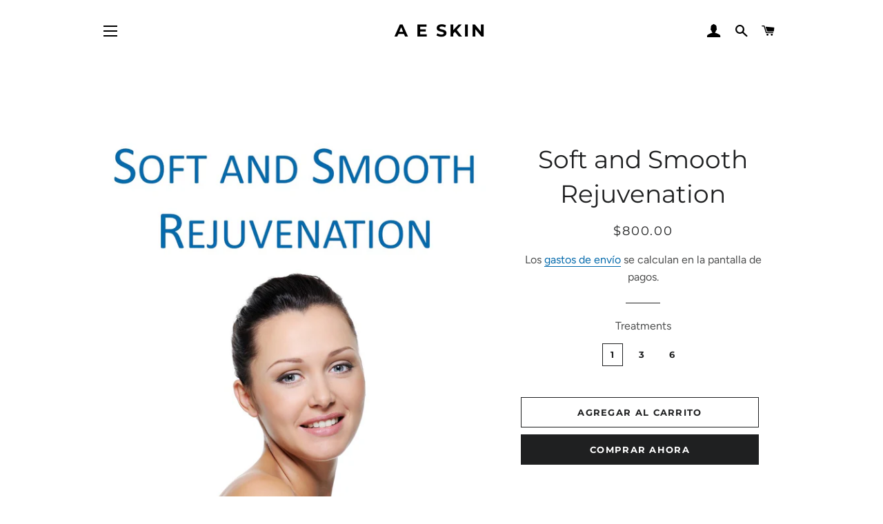

--- FILE ---
content_type: text/html; charset=utf-8
request_url: https://aeskinstore.com/es/products/soft-and-smooth-rejuvenation
body_size: 26344
content:

<!doctype html>
<html class="no-js" lang="es">
<head>

  <!-- Basic page needs ================================================== -->
  <meta charset="utf-8">
  <meta http-equiv="X-UA-Compatible" content="IE=edge,chrome=1">

  
    <link rel="shortcut icon" href="//aeskinstore.com/cdn/shop/files/new_AE_Skin_navy_blue_no_background_32x32.jpg?v=1613768342" type="image/png" />
  

  <!-- Title and description ================================================== -->
  <title>
  Soft and Smooth Rejuvenation &ndash; A E Skin
  </title>

  
  <meta name="description" content="What is the Soft and Smooth Rejuvenation? The A E Skin Soft and Smooth Rejuvenation is a two step laser treatment designed by Dr. Alex to improve redness, discoloration, and textural irregularities in one treatment. The first step in the A E  Skin Soft and Smooth Rejuvenation treatment is a Forever Young BBL IPL Photof">
  

  <!-- Helpers ================================================== -->
  <!-- /snippets/social-meta-tags.liquid -->




<meta property="og:site_name" content="A E Skin">
<meta property="og:url" content="https://aeskinstore.com/es/products/soft-and-smooth-rejuvenation">
<meta property="og:title" content="Soft and Smooth Rejuvenation">
<meta property="og:type" content="product">
<meta property="og:description" content="What is the Soft and Smooth Rejuvenation? The A E Skin Soft and Smooth Rejuvenation is a two step laser treatment designed by Dr. Alex to improve redness, discoloration, and textural irregularities in one treatment. The first step in the A E  Skin Soft and Smooth Rejuvenation treatment is a Forever Young BBL IPL Photof">

  <meta property="og:price:amount" content="800.00">
  <meta property="og:price:currency" content="USD">

<meta property="og:image" content="http://aeskinstore.com/cdn/shop/products/OnlinestoreSoftandSmoothRejuvenation_1200x1200.jpg?v=1594072011"><meta property="og:image" content="http://aeskinstore.com/cdn/shop/products/SoftandSmoothbeforeandafterNA1_1200x1200.jpg?v=1594230612"><meta property="og:image" content="http://aeskinstore.com/cdn/shop/products/SoftandSmoothBeforeandAfterBM_2016_12_1201_10_52UTC_1200x1200.jpg?v=1594230618">
<meta property="og:image:secure_url" content="https://aeskinstore.com/cdn/shop/products/OnlinestoreSoftandSmoothRejuvenation_1200x1200.jpg?v=1594072011"><meta property="og:image:secure_url" content="https://aeskinstore.com/cdn/shop/products/SoftandSmoothbeforeandafterNA1_1200x1200.jpg?v=1594230612"><meta property="og:image:secure_url" content="https://aeskinstore.com/cdn/shop/products/SoftandSmoothBeforeandAfterBM_2016_12_1201_10_52UTC_1200x1200.jpg?v=1594230618">


<meta name="twitter:card" content="summary_large_image">
<meta name="twitter:title" content="Soft and Smooth Rejuvenation">
<meta name="twitter:description" content="What is the Soft and Smooth Rejuvenation? The A E Skin Soft and Smooth Rejuvenation is a two step laser treatment designed by Dr. Alex to improve redness, discoloration, and textural irregularities in one treatment. The first step in the A E  Skin Soft and Smooth Rejuvenation treatment is a Forever Young BBL IPL Photof">

  <link rel="canonical" href="https://aeskinstore.com/es/products/soft-and-smooth-rejuvenation">
  <meta name="viewport" content="width=device-width,initial-scale=1,shrink-to-fit=no">
  <meta name="theme-color" content="#1f2021">

  <!-- CSS ================================================== -->
  <link href="//aeskinstore.com/cdn/shop/t/2/assets/timber.scss.css?v=137877413309950525591759260395" rel="stylesheet" type="text/css" media="all" />
  <link href="//aeskinstore.com/cdn/shop/t/2/assets/theme.scss.css?v=71633991878382709401759260395" rel="stylesheet" type="text/css" media="all" />

  <!-- Sections ================================================== -->
  <script>
    window.theme = window.theme || {};
    theme.strings = {
      zoomClose: "Cerrar (esc)",
      zoomPrev: "Anterior (tecla de flecha izquierda)",
      zoomNext: "Siguiente (tecla de flecha derecha)",
      moneyFormat: "${{amount}}",
      addressError: "No se puede encontrar esa dirección",
      addressNoResults: "No results for that address",
      addressQueryLimit: "Se ha excedido el límite de uso de la API de Google . Considere la posibilidad de actualizar a un \u003ca href=\"https:\/\/developers.google.com\/maps\/premium\/usage-limits\"\u003ePlan Premium\u003c\/a\u003e.",
      authError: "Hubo un problema de autenticación con su cuenta de Google Maps.",
      cartEmpty: "Su carrito actualmente está vacío.",
      cartCookie: "Habilite las cookies para usar el carrito de compras",
      cartSavings: "Está ahorrando [savings]",
      productSlideLabel: "Diapositiva [slide_number] de [slide_max]."
    };
    theme.settings = {
      cartType: "page",
      gridType: null
    };
  </script>

  <script src="//aeskinstore.com/cdn/shop/t/2/assets/jquery-2.2.3.min.js?v=58211863146907186831594043445" type="text/javascript"></script>

  <script src="//aeskinstore.com/cdn/shop/t/2/assets/lazysizes.min.js?v=155223123402716617051594043446" async="async"></script>

  <script src="//aeskinstore.com/cdn/shop/t/2/assets/theme.js?v=114295768192348641321594043461" defer="defer"></script>

  <!-- Header hook for plugins ================================================== -->
  <script>window.performance && window.performance.mark && window.performance.mark('shopify.content_for_header.start');</script><meta id="shopify-digital-wallet" name="shopify-digital-wallet" content="/42463985823/digital_wallets/dialog">
<meta name="shopify-checkout-api-token" content="99146aef62fc07238b7ce2540bbec7e7">
<meta id="in-context-paypal-metadata" data-shop-id="42463985823" data-venmo-supported="true" data-environment="production" data-locale="es_ES" data-paypal-v4="true" data-currency="USD">
<link rel="alternate" hreflang="x-default" href="https://aeskinstore.com/products/soft-and-smooth-rejuvenation">
<link rel="alternate" hreflang="en" href="https://aeskinstore.com/products/soft-and-smooth-rejuvenation">
<link rel="alternate" hreflang="es" href="https://aeskinstore.com/es/products/soft-and-smooth-rejuvenation">
<link rel="alternate" type="application/json+oembed" href="https://aeskinstore.com/es/products/soft-and-smooth-rejuvenation.oembed">
<script async="async" src="/checkouts/internal/preloads.js?locale=es-US"></script>
<script id="shopify-features" type="application/json">{"accessToken":"99146aef62fc07238b7ce2540bbec7e7","betas":["rich-media-storefront-analytics"],"domain":"aeskinstore.com","predictiveSearch":true,"shopId":42463985823,"locale":"es"}</script>
<script>var Shopify = Shopify || {};
Shopify.shop = "a-e-skin.myshopify.com";
Shopify.locale = "es";
Shopify.currency = {"active":"USD","rate":"1.0"};
Shopify.country = "US";
Shopify.theme = {"name":"Brooklyn","id":104231698591,"schema_name":"Brooklyn","schema_version":"16.0.10","theme_store_id":730,"role":"main"};
Shopify.theme.handle = "null";
Shopify.theme.style = {"id":null,"handle":null};
Shopify.cdnHost = "aeskinstore.com/cdn";
Shopify.routes = Shopify.routes || {};
Shopify.routes.root = "/es/";</script>
<script type="module">!function(o){(o.Shopify=o.Shopify||{}).modules=!0}(window);</script>
<script>!function(o){function n(){var o=[];function n(){o.push(Array.prototype.slice.apply(arguments))}return n.q=o,n}var t=o.Shopify=o.Shopify||{};t.loadFeatures=n(),t.autoloadFeatures=n()}(window);</script>
<script id="shop-js-analytics" type="application/json">{"pageType":"product"}</script>
<script defer="defer" async type="module" src="//aeskinstore.com/cdn/shopifycloud/shop-js/modules/v2/client.init-shop-cart-sync_2Gr3Q33f.es.esm.js"></script>
<script defer="defer" async type="module" src="//aeskinstore.com/cdn/shopifycloud/shop-js/modules/v2/chunk.common_noJfOIa7.esm.js"></script>
<script defer="defer" async type="module" src="//aeskinstore.com/cdn/shopifycloud/shop-js/modules/v2/chunk.modal_Deo2FJQo.esm.js"></script>
<script type="module">
  await import("//aeskinstore.com/cdn/shopifycloud/shop-js/modules/v2/client.init-shop-cart-sync_2Gr3Q33f.es.esm.js");
await import("//aeskinstore.com/cdn/shopifycloud/shop-js/modules/v2/chunk.common_noJfOIa7.esm.js");
await import("//aeskinstore.com/cdn/shopifycloud/shop-js/modules/v2/chunk.modal_Deo2FJQo.esm.js");

  window.Shopify.SignInWithShop?.initShopCartSync?.({"fedCMEnabled":true,"windoidEnabled":true});

</script>
<script>(function() {
  var isLoaded = false;
  function asyncLoad() {
    if (isLoaded) return;
    isLoaded = true;
    var urls = ["https:\/\/static.rechargecdn.com\/assets\/js\/widget.min.js?shop=a-e-skin.myshopify.com","https:\/\/cdn.hextom.com\/js\/freeshippingbar.js?shop=a-e-skin.myshopify.com"];
    for (var i = 0; i < urls.length; i++) {
      var s = document.createElement('script');
      s.type = 'text/javascript';
      s.async = true;
      s.src = urls[i];
      var x = document.getElementsByTagName('script')[0];
      x.parentNode.insertBefore(s, x);
    }
  };
  if(window.attachEvent) {
    window.attachEvent('onload', asyncLoad);
  } else {
    window.addEventListener('load', asyncLoad, false);
  }
})();</script>
<script id="__st">var __st={"a":42463985823,"offset":-28800,"reqid":"a2c6eb8b-5c56-43e1-9d18-153d115fdc33-1769522965","pageurl":"aeskinstore.com\/es\/products\/soft-and-smooth-rejuvenation","u":"ef9fcac536e6","p":"product","rtyp":"product","rid":5359563145375};</script>
<script>window.ShopifyPaypalV4VisibilityTracking = true;</script>
<script id="captcha-bootstrap">!function(){'use strict';const t='contact',e='account',n='new_comment',o=[[t,t],['blogs',n],['comments',n],[t,'customer']],c=[[e,'customer_login'],[e,'guest_login'],[e,'recover_customer_password'],[e,'create_customer']],r=t=>t.map((([t,e])=>`form[action*='/${t}']:not([data-nocaptcha='true']) input[name='form_type'][value='${e}']`)).join(','),a=t=>()=>t?[...document.querySelectorAll(t)].map((t=>t.form)):[];function s(){const t=[...o],e=r(t);return a(e)}const i='password',u='form_key',d=['recaptcha-v3-token','g-recaptcha-response','h-captcha-response',i],f=()=>{try{return window.sessionStorage}catch{return}},m='__shopify_v',_=t=>t.elements[u];function p(t,e,n=!1){try{const o=window.sessionStorage,c=JSON.parse(o.getItem(e)),{data:r}=function(t){const{data:e,action:n}=t;return t[m]||n?{data:e,action:n}:{data:t,action:n}}(c);for(const[e,n]of Object.entries(r))t.elements[e]&&(t.elements[e].value=n);n&&o.removeItem(e)}catch(o){console.error('form repopulation failed',{error:o})}}const l='form_type',E='cptcha';function T(t){t.dataset[E]=!0}const w=window,h=w.document,L='Shopify',v='ce_forms',y='captcha';let A=!1;((t,e)=>{const n=(g='f06e6c50-85a8-45c8-87d0-21a2b65856fe',I='https://cdn.shopify.com/shopifycloud/storefront-forms-hcaptcha/ce_storefront_forms_captcha_hcaptcha.v1.5.2.iife.js',D={infoText:'Protegido por hCaptcha',privacyText:'Privacidad',termsText:'Términos'},(t,e,n)=>{const o=w[L][v],c=o.bindForm;if(c)return c(t,g,e,D).then(n);var r;o.q.push([[t,g,e,D],n]),r=I,A||(h.body.append(Object.assign(h.createElement('script'),{id:'captcha-provider',async:!0,src:r})),A=!0)});var g,I,D;w[L]=w[L]||{},w[L][v]=w[L][v]||{},w[L][v].q=[],w[L][y]=w[L][y]||{},w[L][y].protect=function(t,e){n(t,void 0,e),T(t)},Object.freeze(w[L][y]),function(t,e,n,w,h,L){const[v,y,A,g]=function(t,e,n){const i=e?o:[],u=t?c:[],d=[...i,...u],f=r(d),m=r(i),_=r(d.filter((([t,e])=>n.includes(e))));return[a(f),a(m),a(_),s()]}(w,h,L),I=t=>{const e=t.target;return e instanceof HTMLFormElement?e:e&&e.form},D=t=>v().includes(t);t.addEventListener('submit',(t=>{const e=I(t);if(!e)return;const n=D(e)&&!e.dataset.hcaptchaBound&&!e.dataset.recaptchaBound,o=_(e),c=g().includes(e)&&(!o||!o.value);(n||c)&&t.preventDefault(),c&&!n&&(function(t){try{if(!f())return;!function(t){const e=f();if(!e)return;const n=_(t);if(!n)return;const o=n.value;o&&e.removeItem(o)}(t);const e=Array.from(Array(32),(()=>Math.random().toString(36)[2])).join('');!function(t,e){_(t)||t.append(Object.assign(document.createElement('input'),{type:'hidden',name:u})),t.elements[u].value=e}(t,e),function(t,e){const n=f();if(!n)return;const o=[...t.querySelectorAll(`input[type='${i}']`)].map((({name:t})=>t)),c=[...d,...o],r={};for(const[a,s]of new FormData(t).entries())c.includes(a)||(r[a]=s);n.setItem(e,JSON.stringify({[m]:1,action:t.action,data:r}))}(t,e)}catch(e){console.error('failed to persist form',e)}}(e),e.submit())}));const S=(t,e)=>{t&&!t.dataset[E]&&(n(t,e.some((e=>e===t))),T(t))};for(const o of['focusin','change'])t.addEventListener(o,(t=>{const e=I(t);D(e)&&S(e,y())}));const B=e.get('form_key'),M=e.get(l),P=B&&M;t.addEventListener('DOMContentLoaded',(()=>{const t=y();if(P)for(const e of t)e.elements[l].value===M&&p(e,B);[...new Set([...A(),...v().filter((t=>'true'===t.dataset.shopifyCaptcha))])].forEach((e=>S(e,t)))}))}(h,new URLSearchParams(w.location.search),n,t,e,['guest_login'])})(!0,!0)}();</script>
<script integrity="sha256-4kQ18oKyAcykRKYeNunJcIwy7WH5gtpwJnB7kiuLZ1E=" data-source-attribution="shopify.loadfeatures" defer="defer" src="//aeskinstore.com/cdn/shopifycloud/storefront/assets/storefront/load_feature-a0a9edcb.js" crossorigin="anonymous"></script>
<script data-source-attribution="shopify.dynamic_checkout.dynamic.init">var Shopify=Shopify||{};Shopify.PaymentButton=Shopify.PaymentButton||{isStorefrontPortableWallets:!0,init:function(){window.Shopify.PaymentButton.init=function(){};var t=document.createElement("script");t.src="https://aeskinstore.com/cdn/shopifycloud/portable-wallets/latest/portable-wallets.es.js",t.type="module",document.head.appendChild(t)}};
</script>
<script data-source-attribution="shopify.dynamic_checkout.buyer_consent">
  function portableWalletsHideBuyerConsent(e){var t=document.getElementById("shopify-buyer-consent"),n=document.getElementById("shopify-subscription-policy-button");t&&n&&(t.classList.add("hidden"),t.setAttribute("aria-hidden","true"),n.removeEventListener("click",e))}function portableWalletsShowBuyerConsent(e){var t=document.getElementById("shopify-buyer-consent"),n=document.getElementById("shopify-subscription-policy-button");t&&n&&(t.classList.remove("hidden"),t.removeAttribute("aria-hidden"),n.addEventListener("click",e))}window.Shopify?.PaymentButton&&(window.Shopify.PaymentButton.hideBuyerConsent=portableWalletsHideBuyerConsent,window.Shopify.PaymentButton.showBuyerConsent=portableWalletsShowBuyerConsent);
</script>
<script>
  function portableWalletsCleanup(e){e&&e.src&&console.error("Failed to load portable wallets script "+e.src);var t=document.querySelectorAll("shopify-accelerated-checkout .shopify-payment-button__skeleton, shopify-accelerated-checkout-cart .wallet-cart-button__skeleton"),e=document.getElementById("shopify-buyer-consent");for(let e=0;e<t.length;e++)t[e].remove();e&&e.remove()}function portableWalletsNotLoadedAsModule(e){e instanceof ErrorEvent&&"string"==typeof e.message&&e.message.includes("import.meta")&&"string"==typeof e.filename&&e.filename.includes("portable-wallets")&&(window.removeEventListener("error",portableWalletsNotLoadedAsModule),window.Shopify.PaymentButton.failedToLoad=e,"loading"===document.readyState?document.addEventListener("DOMContentLoaded",window.Shopify.PaymentButton.init):window.Shopify.PaymentButton.init())}window.addEventListener("error",portableWalletsNotLoadedAsModule);
</script>

<script type="module" src="https://aeskinstore.com/cdn/shopifycloud/portable-wallets/latest/portable-wallets.es.js" onError="portableWalletsCleanup(this)" crossorigin="anonymous"></script>
<script nomodule>
  document.addEventListener("DOMContentLoaded", portableWalletsCleanup);
</script>

<script id='scb4127' type='text/javascript' async='' src='https://aeskinstore.com/cdn/shopifycloud/privacy-banner/storefront-banner.js'></script><link id="shopify-accelerated-checkout-styles" rel="stylesheet" media="screen" href="https://aeskinstore.com/cdn/shopifycloud/portable-wallets/latest/accelerated-checkout-backwards-compat.css" crossorigin="anonymous">
<style id="shopify-accelerated-checkout-cart">
        #shopify-buyer-consent {
  margin-top: 1em;
  display: inline-block;
  width: 100%;
}

#shopify-buyer-consent.hidden {
  display: none;
}

#shopify-subscription-policy-button {
  background: none;
  border: none;
  padding: 0;
  text-decoration: underline;
  font-size: inherit;
  cursor: pointer;
}

#shopify-subscription-policy-button::before {
  box-shadow: none;
}

      </style>

<script>window.performance && window.performance.mark && window.performance.mark('shopify.content_for_header.end');</script>

  <script src="//aeskinstore.com/cdn/shop/t/2/assets/modernizr.min.js?v=21391054748206432451594043446" type="text/javascript"></script>

  
  

<link href="https://monorail-edge.shopifysvc.com" rel="dns-prefetch">
<script>(function(){if ("sendBeacon" in navigator && "performance" in window) {try {var session_token_from_headers = performance.getEntriesByType('navigation')[0].serverTiming.find(x => x.name == '_s').description;} catch {var session_token_from_headers = undefined;}var session_cookie_matches = document.cookie.match(/_shopify_s=([^;]*)/);var session_token_from_cookie = session_cookie_matches && session_cookie_matches.length === 2 ? session_cookie_matches[1] : "";var session_token = session_token_from_headers || session_token_from_cookie || "";function handle_abandonment_event(e) {var entries = performance.getEntries().filter(function(entry) {return /monorail-edge.shopifysvc.com/.test(entry.name);});if (!window.abandonment_tracked && entries.length === 0) {window.abandonment_tracked = true;var currentMs = Date.now();var navigation_start = performance.timing.navigationStart;var payload = {shop_id: 42463985823,url: window.location.href,navigation_start,duration: currentMs - navigation_start,session_token,page_type: "product"};window.navigator.sendBeacon("https://monorail-edge.shopifysvc.com/v1/produce", JSON.stringify({schema_id: "online_store_buyer_site_abandonment/1.1",payload: payload,metadata: {event_created_at_ms: currentMs,event_sent_at_ms: currentMs}}));}}window.addEventListener('pagehide', handle_abandonment_event);}}());</script>
<script id="web-pixels-manager-setup">(function e(e,d,r,n,o){if(void 0===o&&(o={}),!Boolean(null===(a=null===(i=window.Shopify)||void 0===i?void 0:i.analytics)||void 0===a?void 0:a.replayQueue)){var i,a;window.Shopify=window.Shopify||{};var t=window.Shopify;t.analytics=t.analytics||{};var s=t.analytics;s.replayQueue=[],s.publish=function(e,d,r){return s.replayQueue.push([e,d,r]),!0};try{self.performance.mark("wpm:start")}catch(e){}var l=function(){var e={modern:/Edge?\/(1{2}[4-9]|1[2-9]\d|[2-9]\d{2}|\d{4,})\.\d+(\.\d+|)|Firefox\/(1{2}[4-9]|1[2-9]\d|[2-9]\d{2}|\d{4,})\.\d+(\.\d+|)|Chrom(ium|e)\/(9{2}|\d{3,})\.\d+(\.\d+|)|(Maci|X1{2}).+ Version\/(15\.\d+|(1[6-9]|[2-9]\d|\d{3,})\.\d+)([,.]\d+|)( \(\w+\)|)( Mobile\/\w+|) Safari\/|Chrome.+OPR\/(9{2}|\d{3,})\.\d+\.\d+|(CPU[ +]OS|iPhone[ +]OS|CPU[ +]iPhone|CPU IPhone OS|CPU iPad OS)[ +]+(15[._]\d+|(1[6-9]|[2-9]\d|\d{3,})[._]\d+)([._]\d+|)|Android:?[ /-](13[3-9]|1[4-9]\d|[2-9]\d{2}|\d{4,})(\.\d+|)(\.\d+|)|Android.+Firefox\/(13[5-9]|1[4-9]\d|[2-9]\d{2}|\d{4,})\.\d+(\.\d+|)|Android.+Chrom(ium|e)\/(13[3-9]|1[4-9]\d|[2-9]\d{2}|\d{4,})\.\d+(\.\d+|)|SamsungBrowser\/([2-9]\d|\d{3,})\.\d+/,legacy:/Edge?\/(1[6-9]|[2-9]\d|\d{3,})\.\d+(\.\d+|)|Firefox\/(5[4-9]|[6-9]\d|\d{3,})\.\d+(\.\d+|)|Chrom(ium|e)\/(5[1-9]|[6-9]\d|\d{3,})\.\d+(\.\d+|)([\d.]+$|.*Safari\/(?![\d.]+ Edge\/[\d.]+$))|(Maci|X1{2}).+ Version\/(10\.\d+|(1[1-9]|[2-9]\d|\d{3,})\.\d+)([,.]\d+|)( \(\w+\)|)( Mobile\/\w+|) Safari\/|Chrome.+OPR\/(3[89]|[4-9]\d|\d{3,})\.\d+\.\d+|(CPU[ +]OS|iPhone[ +]OS|CPU[ +]iPhone|CPU IPhone OS|CPU iPad OS)[ +]+(10[._]\d+|(1[1-9]|[2-9]\d|\d{3,})[._]\d+)([._]\d+|)|Android:?[ /-](13[3-9]|1[4-9]\d|[2-9]\d{2}|\d{4,})(\.\d+|)(\.\d+|)|Mobile Safari.+OPR\/([89]\d|\d{3,})\.\d+\.\d+|Android.+Firefox\/(13[5-9]|1[4-9]\d|[2-9]\d{2}|\d{4,})\.\d+(\.\d+|)|Android.+Chrom(ium|e)\/(13[3-9]|1[4-9]\d|[2-9]\d{2}|\d{4,})\.\d+(\.\d+|)|Android.+(UC? ?Browser|UCWEB|U3)[ /]?(15\.([5-9]|\d{2,})|(1[6-9]|[2-9]\d|\d{3,})\.\d+)\.\d+|SamsungBrowser\/(5\.\d+|([6-9]|\d{2,})\.\d+)|Android.+MQ{2}Browser\/(14(\.(9|\d{2,})|)|(1[5-9]|[2-9]\d|\d{3,})(\.\d+|))(\.\d+|)|K[Aa][Ii]OS\/(3\.\d+|([4-9]|\d{2,})\.\d+)(\.\d+|)/},d=e.modern,r=e.legacy,n=navigator.userAgent;return n.match(d)?"modern":n.match(r)?"legacy":"unknown"}(),u="modern"===l?"modern":"legacy",c=(null!=n?n:{modern:"",legacy:""})[u],f=function(e){return[e.baseUrl,"/wpm","/b",e.hashVersion,"modern"===e.buildTarget?"m":"l",".js"].join("")}({baseUrl:d,hashVersion:r,buildTarget:u}),m=function(e){var d=e.version,r=e.bundleTarget,n=e.surface,o=e.pageUrl,i=e.monorailEndpoint;return{emit:function(e){var a=e.status,t=e.errorMsg,s=(new Date).getTime(),l=JSON.stringify({metadata:{event_sent_at_ms:s},events:[{schema_id:"web_pixels_manager_load/3.1",payload:{version:d,bundle_target:r,page_url:o,status:a,surface:n,error_msg:t},metadata:{event_created_at_ms:s}}]});if(!i)return console&&console.warn&&console.warn("[Web Pixels Manager] No Monorail endpoint provided, skipping logging."),!1;try{return self.navigator.sendBeacon.bind(self.navigator)(i,l)}catch(e){}var u=new XMLHttpRequest;try{return u.open("POST",i,!0),u.setRequestHeader("Content-Type","text/plain"),u.send(l),!0}catch(e){return console&&console.warn&&console.warn("[Web Pixels Manager] Got an unhandled error while logging to Monorail."),!1}}}}({version:r,bundleTarget:l,surface:e.surface,pageUrl:self.location.href,monorailEndpoint:e.monorailEndpoint});try{o.browserTarget=l,function(e){var d=e.src,r=e.async,n=void 0===r||r,o=e.onload,i=e.onerror,a=e.sri,t=e.scriptDataAttributes,s=void 0===t?{}:t,l=document.createElement("script"),u=document.querySelector("head"),c=document.querySelector("body");if(l.async=n,l.src=d,a&&(l.integrity=a,l.crossOrigin="anonymous"),s)for(var f in s)if(Object.prototype.hasOwnProperty.call(s,f))try{l.dataset[f]=s[f]}catch(e){}if(o&&l.addEventListener("load",o),i&&l.addEventListener("error",i),u)u.appendChild(l);else{if(!c)throw new Error("Did not find a head or body element to append the script");c.appendChild(l)}}({src:f,async:!0,onload:function(){if(!function(){var e,d;return Boolean(null===(d=null===(e=window.Shopify)||void 0===e?void 0:e.analytics)||void 0===d?void 0:d.initialized)}()){var d=window.webPixelsManager.init(e)||void 0;if(d){var r=window.Shopify.analytics;r.replayQueue.forEach((function(e){var r=e[0],n=e[1],o=e[2];d.publishCustomEvent(r,n,o)})),r.replayQueue=[],r.publish=d.publishCustomEvent,r.visitor=d.visitor,r.initialized=!0}}},onerror:function(){return m.emit({status:"failed",errorMsg:"".concat(f," has failed to load")})},sri:function(e){var d=/^sha384-[A-Za-z0-9+/=]+$/;return"string"==typeof e&&d.test(e)}(c)?c:"",scriptDataAttributes:o}),m.emit({status:"loading"})}catch(e){m.emit({status:"failed",errorMsg:(null==e?void 0:e.message)||"Unknown error"})}}})({shopId: 42463985823,storefrontBaseUrl: "https://aeskinstore.com",extensionsBaseUrl: "https://extensions.shopifycdn.com/cdn/shopifycloud/web-pixels-manager",monorailEndpoint: "https://monorail-edge.shopifysvc.com/unstable/produce_batch",surface: "storefront-renderer",enabledBetaFlags: ["2dca8a86"],webPixelsConfigList: [{"id":"249954463","configuration":"{\"pixel_id\":\"1093016524178987\",\"pixel_type\":\"facebook_pixel\",\"metaapp_system_user_token\":\"-\"}","eventPayloadVersion":"v1","runtimeContext":"OPEN","scriptVersion":"ca16bc87fe92b6042fbaa3acc2fbdaa6","type":"APP","apiClientId":2329312,"privacyPurposes":["ANALYTICS","MARKETING","SALE_OF_DATA"],"dataSharingAdjustments":{"protectedCustomerApprovalScopes":["read_customer_address","read_customer_email","read_customer_name","read_customer_personal_data","read_customer_phone"]}},{"id":"96993439","eventPayloadVersion":"v1","runtimeContext":"LAX","scriptVersion":"1","type":"CUSTOM","privacyPurposes":["ANALYTICS"],"name":"Google Analytics tag (migrated)"},{"id":"shopify-app-pixel","configuration":"{}","eventPayloadVersion":"v1","runtimeContext":"STRICT","scriptVersion":"0450","apiClientId":"shopify-pixel","type":"APP","privacyPurposes":["ANALYTICS","MARKETING"]},{"id":"shopify-custom-pixel","eventPayloadVersion":"v1","runtimeContext":"LAX","scriptVersion":"0450","apiClientId":"shopify-pixel","type":"CUSTOM","privacyPurposes":["ANALYTICS","MARKETING"]}],isMerchantRequest: false,initData: {"shop":{"name":"A E Skin","paymentSettings":{"currencyCode":"USD"},"myshopifyDomain":"a-e-skin.myshopify.com","countryCode":"US","storefrontUrl":"https:\/\/aeskinstore.com\/es"},"customer":null,"cart":null,"checkout":null,"productVariants":[{"price":{"amount":800.0,"currencyCode":"USD"},"product":{"title":"Soft and Smooth Rejuvenation","vendor":"A E Skin","id":"5359563145375","untranslatedTitle":"Soft and Smooth Rejuvenation","url":"\/es\/products\/soft-and-smooth-rejuvenation","type":"Service"},"id":"35024004645023","image":{"src":"\/\/aeskinstore.com\/cdn\/shop\/products\/OnlinestoreSoftandSmoothRejuvenation.jpg?v=1594072011"},"sku":"","title":"1","untranslatedTitle":"1"},{"price":{"amount":1095.0,"currencyCode":"USD"},"product":{"title":"Soft and Smooth Rejuvenation","vendor":"A E Skin","id":"5359563145375","untranslatedTitle":"Soft and Smooth Rejuvenation","url":"\/es\/products\/soft-and-smooth-rejuvenation","type":"Service"},"id":"35024004677791","image":{"src":"\/\/aeskinstore.com\/cdn\/shop\/products\/OnlinestoreSoftandSmoothRejuvenation.jpg?v=1594072011"},"sku":"","title":"3","untranslatedTitle":"3"},{"price":{"amount":1995.0,"currencyCode":"USD"},"product":{"title":"Soft and Smooth Rejuvenation","vendor":"A E Skin","id":"5359563145375","untranslatedTitle":"Soft and Smooth Rejuvenation","url":"\/es\/products\/soft-and-smooth-rejuvenation","type":"Service"},"id":"35024004710559","image":{"src":"\/\/aeskinstore.com\/cdn\/shop\/products\/OnlinestoreSoftandSmoothRejuvenation.jpg?v=1594072011"},"sku":"","title":"6","untranslatedTitle":"6"}],"purchasingCompany":null},},"https://aeskinstore.com/cdn","fcfee988w5aeb613cpc8e4bc33m6693e112",{"modern":"","legacy":""},{"shopId":"42463985823","storefrontBaseUrl":"https:\/\/aeskinstore.com","extensionBaseUrl":"https:\/\/extensions.shopifycdn.com\/cdn\/shopifycloud\/web-pixels-manager","surface":"storefront-renderer","enabledBetaFlags":"[\"2dca8a86\"]","isMerchantRequest":"false","hashVersion":"fcfee988w5aeb613cpc8e4bc33m6693e112","publish":"custom","events":"[[\"page_viewed\",{}],[\"product_viewed\",{\"productVariant\":{\"price\":{\"amount\":800.0,\"currencyCode\":\"USD\"},\"product\":{\"title\":\"Soft and Smooth Rejuvenation\",\"vendor\":\"A E Skin\",\"id\":\"5359563145375\",\"untranslatedTitle\":\"Soft and Smooth Rejuvenation\",\"url\":\"\/es\/products\/soft-and-smooth-rejuvenation\",\"type\":\"Service\"},\"id\":\"35024004645023\",\"image\":{\"src\":\"\/\/aeskinstore.com\/cdn\/shop\/products\/OnlinestoreSoftandSmoothRejuvenation.jpg?v=1594072011\"},\"sku\":\"\",\"title\":\"1\",\"untranslatedTitle\":\"1\"}}]]"});</script><script>
  window.ShopifyAnalytics = window.ShopifyAnalytics || {};
  window.ShopifyAnalytics.meta = window.ShopifyAnalytics.meta || {};
  window.ShopifyAnalytics.meta.currency = 'USD';
  var meta = {"product":{"id":5359563145375,"gid":"gid:\/\/shopify\/Product\/5359563145375","vendor":"A E Skin","type":"Service","handle":"soft-and-smooth-rejuvenation","variants":[{"id":35024004645023,"price":80000,"name":"Soft and Smooth Rejuvenation - 1","public_title":"1","sku":""},{"id":35024004677791,"price":109500,"name":"Soft and Smooth Rejuvenation - 3","public_title":"3","sku":""},{"id":35024004710559,"price":199500,"name":"Soft and Smooth Rejuvenation - 6","public_title":"6","sku":""}],"remote":false},"page":{"pageType":"product","resourceType":"product","resourceId":5359563145375,"requestId":"a2c6eb8b-5c56-43e1-9d18-153d115fdc33-1769522965"}};
  for (var attr in meta) {
    window.ShopifyAnalytics.meta[attr] = meta[attr];
  }
</script>
<script class="analytics">
  (function () {
    var customDocumentWrite = function(content) {
      var jquery = null;

      if (window.jQuery) {
        jquery = window.jQuery;
      } else if (window.Checkout && window.Checkout.$) {
        jquery = window.Checkout.$;
      }

      if (jquery) {
        jquery('body').append(content);
      }
    };

    var hasLoggedConversion = function(token) {
      if (token) {
        return document.cookie.indexOf('loggedConversion=' + token) !== -1;
      }
      return false;
    }

    var setCookieIfConversion = function(token) {
      if (token) {
        var twoMonthsFromNow = new Date(Date.now());
        twoMonthsFromNow.setMonth(twoMonthsFromNow.getMonth() + 2);

        document.cookie = 'loggedConversion=' + token + '; expires=' + twoMonthsFromNow;
      }
    }

    var trekkie = window.ShopifyAnalytics.lib = window.trekkie = window.trekkie || [];
    if (trekkie.integrations) {
      return;
    }
    trekkie.methods = [
      'identify',
      'page',
      'ready',
      'track',
      'trackForm',
      'trackLink'
    ];
    trekkie.factory = function(method) {
      return function() {
        var args = Array.prototype.slice.call(arguments);
        args.unshift(method);
        trekkie.push(args);
        return trekkie;
      };
    };
    for (var i = 0; i < trekkie.methods.length; i++) {
      var key = trekkie.methods[i];
      trekkie[key] = trekkie.factory(key);
    }
    trekkie.load = function(config) {
      trekkie.config = config || {};
      trekkie.config.initialDocumentCookie = document.cookie;
      var first = document.getElementsByTagName('script')[0];
      var script = document.createElement('script');
      script.type = 'text/javascript';
      script.onerror = function(e) {
        var scriptFallback = document.createElement('script');
        scriptFallback.type = 'text/javascript';
        scriptFallback.onerror = function(error) {
                var Monorail = {
      produce: function produce(monorailDomain, schemaId, payload) {
        var currentMs = new Date().getTime();
        var event = {
          schema_id: schemaId,
          payload: payload,
          metadata: {
            event_created_at_ms: currentMs,
            event_sent_at_ms: currentMs
          }
        };
        return Monorail.sendRequest("https://" + monorailDomain + "/v1/produce", JSON.stringify(event));
      },
      sendRequest: function sendRequest(endpointUrl, payload) {
        // Try the sendBeacon API
        if (window && window.navigator && typeof window.navigator.sendBeacon === 'function' && typeof window.Blob === 'function' && !Monorail.isIos12()) {
          var blobData = new window.Blob([payload], {
            type: 'text/plain'
          });

          if (window.navigator.sendBeacon(endpointUrl, blobData)) {
            return true;
          } // sendBeacon was not successful

        } // XHR beacon

        var xhr = new XMLHttpRequest();

        try {
          xhr.open('POST', endpointUrl);
          xhr.setRequestHeader('Content-Type', 'text/plain');
          xhr.send(payload);
        } catch (e) {
          console.log(e);
        }

        return false;
      },
      isIos12: function isIos12() {
        return window.navigator.userAgent.lastIndexOf('iPhone; CPU iPhone OS 12_') !== -1 || window.navigator.userAgent.lastIndexOf('iPad; CPU OS 12_') !== -1;
      }
    };
    Monorail.produce('monorail-edge.shopifysvc.com',
      'trekkie_storefront_load_errors/1.1',
      {shop_id: 42463985823,
      theme_id: 104231698591,
      app_name: "storefront",
      context_url: window.location.href,
      source_url: "//aeskinstore.com/cdn/s/trekkie.storefront.a804e9514e4efded663580eddd6991fcc12b5451.min.js"});

        };
        scriptFallback.async = true;
        scriptFallback.src = '//aeskinstore.com/cdn/s/trekkie.storefront.a804e9514e4efded663580eddd6991fcc12b5451.min.js';
        first.parentNode.insertBefore(scriptFallback, first);
      };
      script.async = true;
      script.src = '//aeskinstore.com/cdn/s/trekkie.storefront.a804e9514e4efded663580eddd6991fcc12b5451.min.js';
      first.parentNode.insertBefore(script, first);
    };
    trekkie.load(
      {"Trekkie":{"appName":"storefront","development":false,"defaultAttributes":{"shopId":42463985823,"isMerchantRequest":null,"themeId":104231698591,"themeCityHash":"11185912994562569871","contentLanguage":"es","currency":"USD","eventMetadataId":"09a2a681-4fce-4857-b179-4d03125616b6"},"isServerSideCookieWritingEnabled":true,"monorailRegion":"shop_domain","enabledBetaFlags":["65f19447"]},"Session Attribution":{},"S2S":{"facebookCapiEnabled":true,"source":"trekkie-storefront-renderer","apiClientId":580111}}
    );

    var loaded = false;
    trekkie.ready(function() {
      if (loaded) return;
      loaded = true;

      window.ShopifyAnalytics.lib = window.trekkie;

      var originalDocumentWrite = document.write;
      document.write = customDocumentWrite;
      try { window.ShopifyAnalytics.merchantGoogleAnalytics.call(this); } catch(error) {};
      document.write = originalDocumentWrite;

      window.ShopifyAnalytics.lib.page(null,{"pageType":"product","resourceType":"product","resourceId":5359563145375,"requestId":"a2c6eb8b-5c56-43e1-9d18-153d115fdc33-1769522965","shopifyEmitted":true});

      var match = window.location.pathname.match(/checkouts\/(.+)\/(thank_you|post_purchase)/)
      var token = match? match[1]: undefined;
      if (!hasLoggedConversion(token)) {
        setCookieIfConversion(token);
        window.ShopifyAnalytics.lib.track("Viewed Product",{"currency":"USD","variantId":35024004645023,"productId":5359563145375,"productGid":"gid:\/\/shopify\/Product\/5359563145375","name":"Soft and Smooth Rejuvenation - 1","price":"800.00","sku":"","brand":"A E Skin","variant":"1","category":"Service","nonInteraction":true,"remote":false},undefined,undefined,{"shopifyEmitted":true});
      window.ShopifyAnalytics.lib.track("monorail:\/\/trekkie_storefront_viewed_product\/1.1",{"currency":"USD","variantId":35024004645023,"productId":5359563145375,"productGid":"gid:\/\/shopify\/Product\/5359563145375","name":"Soft and Smooth Rejuvenation - 1","price":"800.00","sku":"","brand":"A E Skin","variant":"1","category":"Service","nonInteraction":true,"remote":false,"referer":"https:\/\/aeskinstore.com\/es\/products\/soft-and-smooth-rejuvenation"});
      }
    });


        var eventsListenerScript = document.createElement('script');
        eventsListenerScript.async = true;
        eventsListenerScript.src = "//aeskinstore.com/cdn/shopifycloud/storefront/assets/shop_events_listener-3da45d37.js";
        document.getElementsByTagName('head')[0].appendChild(eventsListenerScript);

})();</script>
  <script>
  if (!window.ga || (window.ga && typeof window.ga !== 'function')) {
    window.ga = function ga() {
      (window.ga.q = window.ga.q || []).push(arguments);
      if (window.Shopify && window.Shopify.analytics && typeof window.Shopify.analytics.publish === 'function') {
        window.Shopify.analytics.publish("ga_stub_called", {}, {sendTo: "google_osp_migration"});
      }
      console.error("Shopify's Google Analytics stub called with:", Array.from(arguments), "\nSee https://help.shopify.com/manual/promoting-marketing/pixels/pixel-migration#google for more information.");
    };
    if (window.Shopify && window.Shopify.analytics && typeof window.Shopify.analytics.publish === 'function') {
      window.Shopify.analytics.publish("ga_stub_initialized", {}, {sendTo: "google_osp_migration"});
    }
  }
</script>
<script
  defer
  src="https://aeskinstore.com/cdn/shopifycloud/perf-kit/shopify-perf-kit-3.0.4.min.js"
  data-application="storefront-renderer"
  data-shop-id="42463985823"
  data-render-region="gcp-us-east1"
  data-page-type="product"
  data-theme-instance-id="104231698591"
  data-theme-name="Brooklyn"
  data-theme-version="16.0.10"
  data-monorail-region="shop_domain"
  data-resource-timing-sampling-rate="10"
  data-shs="true"
  data-shs-beacon="true"
  data-shs-export-with-fetch="true"
  data-shs-logs-sample-rate="1"
  data-shs-beacon-endpoint="https://aeskinstore.com/api/collect"
></script>
</head>


<body id="soft-and-smooth-rejuvenation" class="template-product">

            
              


  
  <script type="text/javascript">if(typeof isGwHelperLoaded==='undefined'){(function(){var HE_DOMAIN=localStorage.getItem('ssw_debug_domain');if(!HE_DOMAIN){HE_DOMAIN='https://app.growave.io'}var GW_IS_DEV=localStorage.getItem('ssw_debug');if(!GW_IS_DEV){GW_IS_DEV=0}if(!window.Ssw){Ssw={}}function isReadyStatus(){return typeof ssw==="function"&&window.gwPolyfillsLoaded}function sswRun(application){if(isReadyStatus()){setTimeout(function(){application(ssw)},0)}else{var _loadSswLib=setInterval(function(){if(isReadyStatus()){clearInterval(_loadSswLib);application(ssw)}},30)}}var sswApp={default:0,cart_item_count:0,accounts_enabled:1,pageUrls:{wishlist:'/pages/wishlist',profile:'/pages/profile',profileEdit:'/pages/profile-edit',reward:'/pages/reward',referral:'/pages/referral',reviews:'/pages/reviews',reviewShare:'/pages/share-review',instagram:'/pages/shop-instagram',editNotification:'/pages/edit-notifications'},modules:{comment:null,community:null,fave:null,instagram:null,questions:null,review:null,sharing:null,reward:null}};var sswLangs={data:{},add:function(key,value){this.data[key]=value},t:function(key,params){var value=key;if(typeof this.data[key]!=='undefined'){value=this.data[key]}value=(value&&value.indexOf("translation missing:")<0)?value:key;if(params){value=value.replace(/\{\{\s?(\w+)\s?\}\}/g,function(match,variable){return(typeof params[variable]!='undefined')?params[variable]:match})}return value},p:function(key_singular,key_plural,count,params){if(count==1){return this.t(key_singular,params)}else{return this.t(key_plural,params)}}};sswApp.product={"id":5359563145375,"title":"Soft and Smooth Rejuvenation","handle":"soft-and-smooth-rejuvenation","description":"\u003ch2\u003eWhat is the Soft and Smooth Rejuvenation?\u003c\/h2\u003e\n\u003cp\u003e\u003cspan\u003eThe A E Skin Soft and Smooth Rejuvenation is a two step laser treatment designed by Dr. Alex to improve redness, discoloration, and textural irregularities in one treatment. \u003c\/span\u003e\u003cspan\u003eThe first step in the A E  Skin Soft and Smooth Rejuvenation treatment is a Forever Young BBL IPL Photofacial treatment. Dr. Alex uses the Sciton Forever Young Broad Band Light for its outstanding results and ability to adjust multiple settings to treat all types of skin. This step produces a smooth color, improving dark discolorations (usually from sun damage) and well as redness, both generalized redness and broken capillaries. It will also help improve fine lines and wrinkles and close enlarged pores. \u003c\/span\u003e\u003cspan\u003eThe second step in the A E Skin Soft and Smooth Rejuvenation treatment is a Micro Laser Peel, which removes a thin layer of dead skin cells from the surface, giving a soft texture and a bright, glowing complexion. The depth is adjusted for each person and the amount of skin removed is usually less than the thickness of a sheet of paper.\u003c\/span\u003e\u003c\/p\u003e\n\u003ch2\u003eWhat does the Soft and Smooth Rejuvenation do?\u003c\/h2\u003e\n\u003cp\u003e\u003cspan\u003eThe A E Skin Soft and Smooth Rejuvenation treatment addresses a variety of concerns:\u003c\/span\u003e\u003c\/p\u003e\n\u003cul\u003e\n\u003cli\u003eDark spots\u003cbr\u003e\n\u003c\/li\u003e\n\u003cli\u003eSun spots and age spots\u003c\/li\u003e\n\u003cli\u003eRedness and broken capillaries\u003c\/li\u003e\n\u003cli\u003eRosacea\u003c\/li\u003e\n\u003cli\u003eFine lines and wrinkles\u003c\/li\u003e\n\u003cli\u003eEnlarged pores\u003c\/li\u003e\n\u003cli\u003eAcne and acne scars\u003c\/li\u003e\n\u003c\/ul\u003e\n\u003cp\u003eThe \u003cspan\u003eA E Skin Soft and Smooth Rejuvenation treatment\u003c\/span\u003e can be done on many areas:\u003cbr\u003e\u003c\/p\u003e\n\u003cul\u003e\n\u003cli\u003eFace\u003c\/li\u003e\n\u003cli\u003eNeck\u003c\/li\u003e\n\u003cli\u003eChest\u003c\/li\u003e\n\u003cli\u003eBacks of the hands\u003c\/li\u003e\n\u003cli\u003eBelly\u003c\/li\u003e\n\u003cli\u003eBack\u003c\/li\u003e\n\u003cli\u003eArms\u003c\/li\u003e\n\u003cli\u003eLegs\u003c\/li\u003e\n\u003c\/ul\u003e\n\u003ch2\u003e\u003cbr\u003e\u003c\/h2\u003e\n\u003ch2 style=\"text-align: center;\"\u003eSoft and Smooth Rejuvenation Testimonial\u003c\/h2\u003e\n\u003cp\u003e\u003ciframe src=\"https:\/\/www.youtube.com\/embed\/i-DIuHSbotA\" height=\"315\" width=\"560\"\u003e\u003c\/iframe\u003e\u003cbr\u003e\u003c\/p\u003e\n\u003ch2 style=\"text-align: center;\"\u003eSoft and Smooth Rejuvenation Testimonial\u003c\/h2\u003e\n\u003cp\u003e\u003ciframe src=\"https:\/\/www.youtube.com\/embed\/0Qigjv3W7U4\" height=\"315\" width=\"560\"\u003e\u003c\/iframe\u003e\u003cbr\u003e\u003c\/p\u003e\n\u003cp\u003e \u003c\/p\u003e\n\u003ch2 style=\"text-align: center;\"\u003eSoft and Smooth Rejuvenation Testimonial\u003c\/h2\u003e\n\u003cp\u003e\u003ciframe src=\"https:\/\/www.youtube.com\/embed\/X5lcDHwnDjE\" height=\"315\" width=\"560\"\u003e\u003c\/iframe\u003e\u003cbr\u003e\u003c\/p\u003e\n\u003cp\u003e \u003c\/p\u003e\n\u003ch2 style=\"text-align: center;\"\u003eSoft and Smooth Rejuvenation Testimonial\u003c\/h2\u003e\n\u003cp\u003e\u003ciframe src=\"https:\/\/www.youtube.com\/embed\/yobjlO5mZbE\" height=\"315\" width=\"560\"\u003e\u003c\/iframe\u003e\u003cbr\u003e\u003c\/p\u003e\n\u003ch2 style=\"text-align: center;\"\u003eSoft and Smooth Rejuvenation Testimonial\u003c\/h2\u003e\n\u003cp\u003e\u003ciframe src=\"https:\/\/www.youtube.com\/embed\/69EDMGdbIhI\" height=\"315\" width=\"560\"\u003e\u003c\/iframe\u003e\u003cbr\u003e\u003c\/p\u003e\n\u003ch2\u003eWhat happens during a Soft and Smooth Rejuvenation?\u003c\/h2\u003e\n\u003cp\u003eBefore your\u003cspan\u003e Soft and Smooth Rejuvenation treatment \u003c\/span\u003ethe area to be treated will be washed and we will take pictures of you to monitor your progress. Then we apply numbing cream to the area that will be treated with\u003cspan\u003e the Soft and Smooth Rejuvenation treatment \u003c\/span\u003eand let it sit for about 15 minutes. The numbing cream is removed and the area is cleaned with special solutions. We will place eye protection over your eyes before your\u003cspan\u003e Soft and Smooth Rejuvenation treatment\u003c\/span\u003e. \u003cspan\u003eYou will see a bright light; just keep your eyes closed during the\u003c\/span\u003e\u003cspan\u003e first step of the A E Skin Soft and Smooth Rejuvenation treatment: the \u003c\/span\u003e\u003cspan\u003eIPL Photofacial \u003c\/span\u003e\u003cspan\u003etreatment\u003c\/span\u003e\u003cspan\u003e. We will apply cold gel on your skin to transmit the light and blow cold air on your skin to keep you comfortable during the\u003c\/span\u003e\u003cspan\u003e \u003c\/span\u003e\u003cspan\u003eIPL Photofacial \u003c\/span\u003e\u003cspan\u003etreatment\u003c\/span\u003e\u003cspan\u003e. The \u003c\/span\u003e\u003cspan\u003eIPL Photofacial \u003c\/span\u003e\u003cspan\u003etreatment feels like a hot rubber band snapping on your skin. Dr. Alex uses the Sciton Forever Young BBL device which has a number of benefits. The Sciton Forever Young BBL IPL Photofacial can treat all skin types from fair to dark. The Sciton Forever Young BBL device has a large spot size and a fast repetition rate, making your IPL Photofacial treatment fast and easy. Dr. Alex also uses collagen settings during your IPL Photofacial treatment to improve the texture of your skin. After the IPL Photofacial treatment, we will remove your eye protection, clean the gel off your skin, and provide you with a different eye protection for the second step of the Soft and Smooth Rejuvenation treatment: the Micro Laser Peel. \u003c\/span\u003eWe will blow cold air on your skin to keep you comfortable during the\u003cspan\u003e Micro Laser Peel\u003c\/span\u003e. The\u003cspan\u003e \u003c\/span\u003e\u003cspan\u003eMicro Laser Peel\u003c\/span\u003e\u003cspan\u003e feels like a hot or scratchy sensation on your skin. After your Soft and Smooth Rejuvenation treatment, we will remove your eye protection, clean your skin, and apply aftercare products and sunscreen.\u003c\/span\u003e\u003c\/p\u003e\n\u003ch2\u003eSoft and Smooth Rejuvenation Demonstration - Face\u003cbr\u003e\n\u003c\/h2\u003e\n\u003cp\u003e\u003ciframe src=\"https:\/\/www.youtube.com\/embed\/oyF6jOB0wCU\" height=\"315\" width=\"560\"\u003e\u003c\/iframe\u003e\u003c\/p\u003e\n\u003ch2\u003e\u003cbr\u003e\u003c\/h2\u003e\n\u003ch2\u003eWhen will I see the results of my Soft and Smooth Rejuvenation?\u003c\/h2\u003e\n\u003cp\u003eYou will see the results of your\u003cspan\u003e Soft and Smooth Rejuvenation treatment\u003c\/span\u003e\u003cspan\u003e \u003c\/span\u003eslowly over time. Dr. Alex recommends a series of six\u003cspan\u003e Soft and Smooth Rejuvenation treatments\u003c\/span\u003e\u003cspan\u003e \u003c\/span\u003edone every four to eight weeks. After that, Dr. Alex recommends a single maintenance\u003cspan\u003e Soft and Smooth Rejuvenation treatment\u003c\/span\u003e\u003cspan\u003e \u003c\/span\u003eevery three months. Some people see significant improvement after a single\u003cspan\u003e Soft and Smooth Rejuvenation treatment\u003c\/span\u003e.\u003cbr\u003e\u003c\/p\u003e\n\u003ch2\u003eHow long will the results of my Soft and Smooth Rejuvenation last?\u003c\/h2\u003e\n\u003cp\u003e\u003cspan\u003eDr. Alex recommends a series of six Soft and Smooth Rejuvenation treatments done every four to eight weeks. After that, Dr. Alex recommends a single maintenance Soft and Smooth Rejuvenation treatment every three months. This is because your skin slowly accumulates sun damage every day. The first six Soft and Smooth Rejuvenation treatment will treat most of the damage your skin has accumulated in your life. Maintenance Soft and Smooth Rejuvenation treatments will keep your skin looking healthy and youthful.\u003c\/span\u003e\u003c\/p\u003e\n\u003ch2\u003eWhat should I do after a Soft and Smooth Rejuvenation?\u003c\/h2\u003e\n\u003cp\u003eAfter a\u003cspan\u003e Soft and Smooth Rejuvenation treatment\u003c\/span\u003e, avoid heat exposure, alcohol consumption, and strenuous exercise for 24 hours. Heat exposure refers to staying outdoors for prolonged periods in the hot sun. Also avoid hot environments indoors such as a hot bath, sauna or steam room. Additionally, avoid hot or spicy foods or drinks such as soup, hot coffee, and hot tea (iced coffee and iced tea are okay). Strenuous exercise is anything that causes you to sweat or become short of breath. All of these things can cause problems like redness, blisters, and discoloration. Please avoid applying makeup on the area for at least 24 hours after a\u003cspan\u003e Soft and Smooth Rejuvenation treatment\u003c\/span\u003e\u003cspan\u003e \u003c\/span\u003ebecause your skin will be sensitive. Your skin may be red or swollen for a day or two after a\u003cspan\u003e Soft and Smooth Rejuvenation treatment\u003c\/span\u003e. This is normal. You can apply cold compresses like ice packs on the area treated with the\u003cspan\u003e Soft and Smooth Rejuvenation treatment\u003c\/span\u003e\u003cspan\u003e \u003c\/span\u003eto keep yourself comfortable. Sometimes dark spots get darker before they get lighter. This is also normal and can take up to two weeks after a\u003cspan\u003e Soft and Smooth Rejuvenation treatment\u003c\/span\u003e; this process is slower when areas other than the face are treated. Apply a broad spectrum (UVA and UVB protection) sunscreen with an SPF of at least 30 every day to protect your skin. We will provide you aftercare products to use for about a week after your \u003cspan\u003eSoft and Smooth Rejuvenation treatment\u003c\/span\u003e\u003cspan\u003e. Spray your skin with the A E Skin Green Tea Essentials Soothing Chamomile Mist and while the skin is still wet, apply a thin layer of the A E Skin Green Tea Essentials Healing Ointment. This will help with your recovery after your Soft and Smooth Rejuvenation treatment. Do this at least twice a day for a week after your Soft and Smooth Rejuvenation treatment. For faster healing, you can repeat this process as often as every hour while awake. If you have oily skin or acne prone skin, be careful when applying the A E Skin Green Tea Essentials Healing ointment because applying too thick a layer can clog your pores and cause breakouts.\u003c\/span\u003e\u003c\/p\u003e\n\u003cp\u003e\u003cstrong\u003eAdditional Notes: \u003c\/strong\u003e\u003c\/p\u003e\n\u003cp\u003eThis is a service to be performed at the A E Skin office in Encino, CA. Patients must be in overall good health. Patients cannot be pregnant, breast feeding, or trying to become pregnant. Patients may not have used Accutane within the last 12 months. New patients must complete medical history paperwork and have a consultation (which may be done on the day of treatment). Patients must sign consent form for each treatment. As with all medical treatments provided by A E Skin, treatment itself if performed at the discretion of Dr. Alex Eshaghian.  If you are a not a candidate for the procedure purchased, your purchase will be refunded within 30 days of your consult.\u003cspan\u003e \u003c\/span\u003eAll procedures purchased online must have their corresponding consult booked within two months of the date of purchase.\u003c\/p\u003e","published_at":"2020-07-06T14:46:51-07:00","created_at":"2020-07-06T14:46:49-07:00","vendor":"A E Skin","type":"Service","tags":[],"price":80000,"price_min":80000,"price_max":199500,"available":true,"price_varies":true,"compare_at_price":80000,"compare_at_price_min":80000,"compare_at_price_max":480000,"compare_at_price_varies":true,"variants":[{"id":35024004645023,"title":"1","option1":"1","option2":null,"option3":null,"sku":"","requires_shipping":false,"taxable":false,"featured_image":null,"available":true,"name":"Soft and Smooth Rejuvenation - 1","public_title":"1","options":["1"],"price":80000,"weight":0,"compare_at_price":80000,"inventory_management":"shopify","barcode":"","requires_selling_plan":false,"selling_plan_allocations":[]},{"id":35024004677791,"title":"3","option1":"3","option2":null,"option3":null,"sku":"","requires_shipping":false,"taxable":false,"featured_image":null,"available":true,"name":"Soft and Smooth Rejuvenation - 3","public_title":"3","options":["3"],"price":109500,"weight":0,"compare_at_price":240000,"inventory_management":"shopify","barcode":"","requires_selling_plan":false,"selling_plan_allocations":[]},{"id":35024004710559,"title":"6","option1":"6","option2":null,"option3":null,"sku":"","requires_shipping":false,"taxable":false,"featured_image":null,"available":true,"name":"Soft and Smooth Rejuvenation - 6","public_title":"6","options":["6"],"price":199500,"weight":0,"compare_at_price":480000,"inventory_management":"shopify","barcode":"","requires_selling_plan":false,"selling_plan_allocations":[]}],"images":["\/\/aeskinstore.com\/cdn\/shop\/products\/OnlinestoreSoftandSmoothRejuvenation.jpg?v=1594072011","\/\/aeskinstore.com\/cdn\/shop\/products\/SoftandSmoothbeforeandafterNA1.jpg?v=1594230612","\/\/aeskinstore.com\/cdn\/shop\/products\/SoftandSmoothBeforeandAfterBM_2016_12_1201_10_52UTC.jpg?v=1594230618","\/\/aeskinstore.com\/cdn\/shop\/products\/SoftandSmoothbeforeandafterCB_2016_12_1201_10_52UTC.jpg?v=1594230623","\/\/aeskinstore.com\/cdn\/shop\/products\/SoftandSmoothbeforeandafterDN_2016_12_1201_10_52UTC.jpg?v=1594230628","\/\/aeskinstore.com\/cdn\/shop\/products\/SoftandSmoothbeforeandafterscalpPP_2016_12_1201_10_52UTC.jpg?v=1594230635"],"featured_image":"\/\/aeskinstore.com\/cdn\/shop\/products\/OnlinestoreSoftandSmoothRejuvenation.jpg?v=1594072011","options":["Treatments"],"media":[{"alt":null,"id":9898796515487,"position":1,"preview_image":{"aspect_ratio":1.0,"height":960,"width":960,"src":"\/\/aeskinstore.com\/cdn\/shop\/products\/OnlinestoreSoftandSmoothRejuvenation.jpg?v=1594072011"},"aspect_ratio":1.0,"height":960,"media_type":"image","src":"\/\/aeskinstore.com\/cdn\/shop\/products\/OnlinestoreSoftandSmoothRejuvenation.jpg?v=1594072011","width":960},{"alt":"Soft and Smooth Rejuvenation before and after","id":9933129253023,"position":2,"preview_image":{"aspect_ratio":1.676,"height":717,"width":1202,"src":"\/\/aeskinstore.com\/cdn\/shop\/products\/SoftandSmoothbeforeandafterNA1.jpg?v=1594230612"},"aspect_ratio":1.676,"height":717,"media_type":"image","src":"\/\/aeskinstore.com\/cdn\/shop\/products\/SoftandSmoothbeforeandafterNA1.jpg?v=1594230612","width":1202},{"alt":"Soft and Smooth Rejuvenation before and after","id":9933129154719,"position":3,"preview_image":{"aspect_ratio":1.66,"height":2237,"width":3713,"src":"\/\/aeskinstore.com\/cdn\/shop\/products\/SoftandSmoothBeforeandAfterBM_2016_12_1201_10_52UTC.jpg?v=1594230618"},"aspect_ratio":1.66,"height":2237,"media_type":"image","src":"\/\/aeskinstore.com\/cdn\/shop\/products\/SoftandSmoothBeforeandAfterBM_2016_12_1201_10_52UTC.jpg?v=1594230618","width":3713},{"alt":"Soft and Smooth Rejuvenation before and after","id":9933129187487,"position":4,"preview_image":{"aspect_ratio":1.604,"height":2205,"width":3537,"src":"\/\/aeskinstore.com\/cdn\/shop\/products\/SoftandSmoothbeforeandafterCB_2016_12_1201_10_52UTC.jpg?v=1594230623"},"aspect_ratio":1.604,"height":2205,"media_type":"image","src":"\/\/aeskinstore.com\/cdn\/shop\/products\/SoftandSmoothbeforeandafterCB_2016_12_1201_10_52UTC.jpg?v=1594230623","width":3537},{"alt":"Soft and Smooth Rejuvenation before and after","id":9933129220255,"position":5,"preview_image":{"aspect_ratio":1.531,"height":2169,"width":3321,"src":"\/\/aeskinstore.com\/cdn\/shop\/products\/SoftandSmoothbeforeandafterDN_2016_12_1201_10_52UTC.jpg?v=1594230628"},"aspect_ratio":1.531,"height":2169,"media_type":"image","src":"\/\/aeskinstore.com\/cdn\/shop\/products\/SoftandSmoothbeforeandafterDN_2016_12_1201_10_52UTC.jpg?v=1594230628","width":3321},{"alt":"Soft and Smooth Rejuvenation before and after","id":9933129285791,"position":6,"preview_image":{"aspect_ratio":1.815,"height":1925,"width":3493,"src":"\/\/aeskinstore.com\/cdn\/shop\/products\/SoftandSmoothbeforeandafterscalpPP_2016_12_1201_10_52UTC.jpg?v=1594230635"},"aspect_ratio":1.815,"height":1925,"media_type":"image","src":"\/\/aeskinstore.com\/cdn\/shop\/products\/SoftandSmoothbeforeandafterscalpPP_2016_12_1201_10_52UTC.jpg?v=1594230635","width":3493}],"requires_selling_plan":false,"selling_plan_groups":[],"content":"\u003ch2\u003eWhat is the Soft and Smooth Rejuvenation?\u003c\/h2\u003e\n\u003cp\u003e\u003cspan\u003eThe A E Skin Soft and Smooth Rejuvenation is a two step laser treatment designed by Dr. Alex to improve redness, discoloration, and textural irregularities in one treatment. \u003c\/span\u003e\u003cspan\u003eThe first step in the A E  Skin Soft and Smooth Rejuvenation treatment is a Forever Young BBL IPL Photofacial treatment. Dr. Alex uses the Sciton Forever Young Broad Band Light for its outstanding results and ability to adjust multiple settings to treat all types of skin. This step produces a smooth color, improving dark discolorations (usually from sun damage) and well as redness, both generalized redness and broken capillaries. It will also help improve fine lines and wrinkles and close enlarged pores. \u003c\/span\u003e\u003cspan\u003eThe second step in the A E Skin Soft and Smooth Rejuvenation treatment is a Micro Laser Peel, which removes a thin layer of dead skin cells from the surface, giving a soft texture and a bright, glowing complexion. The depth is adjusted for each person and the amount of skin removed is usually less than the thickness of a sheet of paper.\u003c\/span\u003e\u003c\/p\u003e\n\u003ch2\u003eWhat does the Soft and Smooth Rejuvenation do?\u003c\/h2\u003e\n\u003cp\u003e\u003cspan\u003eThe A E Skin Soft and Smooth Rejuvenation treatment addresses a variety of concerns:\u003c\/span\u003e\u003c\/p\u003e\n\u003cul\u003e\n\u003cli\u003eDark spots\u003cbr\u003e\n\u003c\/li\u003e\n\u003cli\u003eSun spots and age spots\u003c\/li\u003e\n\u003cli\u003eRedness and broken capillaries\u003c\/li\u003e\n\u003cli\u003eRosacea\u003c\/li\u003e\n\u003cli\u003eFine lines and wrinkles\u003c\/li\u003e\n\u003cli\u003eEnlarged pores\u003c\/li\u003e\n\u003cli\u003eAcne and acne scars\u003c\/li\u003e\n\u003c\/ul\u003e\n\u003cp\u003eThe \u003cspan\u003eA E Skin Soft and Smooth Rejuvenation treatment\u003c\/span\u003e can be done on many areas:\u003cbr\u003e\u003c\/p\u003e\n\u003cul\u003e\n\u003cli\u003eFace\u003c\/li\u003e\n\u003cli\u003eNeck\u003c\/li\u003e\n\u003cli\u003eChest\u003c\/li\u003e\n\u003cli\u003eBacks of the hands\u003c\/li\u003e\n\u003cli\u003eBelly\u003c\/li\u003e\n\u003cli\u003eBack\u003c\/li\u003e\n\u003cli\u003eArms\u003c\/li\u003e\n\u003cli\u003eLegs\u003c\/li\u003e\n\u003c\/ul\u003e\n\u003ch2\u003e\u003cbr\u003e\u003c\/h2\u003e\n\u003ch2 style=\"text-align: center;\"\u003eSoft and Smooth Rejuvenation Testimonial\u003c\/h2\u003e\n\u003cp\u003e\u003ciframe src=\"https:\/\/www.youtube.com\/embed\/i-DIuHSbotA\" height=\"315\" width=\"560\"\u003e\u003c\/iframe\u003e\u003cbr\u003e\u003c\/p\u003e\n\u003ch2 style=\"text-align: center;\"\u003eSoft and Smooth Rejuvenation Testimonial\u003c\/h2\u003e\n\u003cp\u003e\u003ciframe src=\"https:\/\/www.youtube.com\/embed\/0Qigjv3W7U4\" height=\"315\" width=\"560\"\u003e\u003c\/iframe\u003e\u003cbr\u003e\u003c\/p\u003e\n\u003cp\u003e \u003c\/p\u003e\n\u003ch2 style=\"text-align: center;\"\u003eSoft and Smooth Rejuvenation Testimonial\u003c\/h2\u003e\n\u003cp\u003e\u003ciframe src=\"https:\/\/www.youtube.com\/embed\/X5lcDHwnDjE\" height=\"315\" width=\"560\"\u003e\u003c\/iframe\u003e\u003cbr\u003e\u003c\/p\u003e\n\u003cp\u003e \u003c\/p\u003e\n\u003ch2 style=\"text-align: center;\"\u003eSoft and Smooth Rejuvenation Testimonial\u003c\/h2\u003e\n\u003cp\u003e\u003ciframe src=\"https:\/\/www.youtube.com\/embed\/yobjlO5mZbE\" height=\"315\" width=\"560\"\u003e\u003c\/iframe\u003e\u003cbr\u003e\u003c\/p\u003e\n\u003ch2 style=\"text-align: center;\"\u003eSoft and Smooth Rejuvenation Testimonial\u003c\/h2\u003e\n\u003cp\u003e\u003ciframe src=\"https:\/\/www.youtube.com\/embed\/69EDMGdbIhI\" height=\"315\" width=\"560\"\u003e\u003c\/iframe\u003e\u003cbr\u003e\u003c\/p\u003e\n\u003ch2\u003eWhat happens during a Soft and Smooth Rejuvenation?\u003c\/h2\u003e\n\u003cp\u003eBefore your\u003cspan\u003e Soft and Smooth Rejuvenation treatment \u003c\/span\u003ethe area to be treated will be washed and we will take pictures of you to monitor your progress. Then we apply numbing cream to the area that will be treated with\u003cspan\u003e the Soft and Smooth Rejuvenation treatment \u003c\/span\u003eand let it sit for about 15 minutes. The numbing cream is removed and the area is cleaned with special solutions. We will place eye protection over your eyes before your\u003cspan\u003e Soft and Smooth Rejuvenation treatment\u003c\/span\u003e. \u003cspan\u003eYou will see a bright light; just keep your eyes closed during the\u003c\/span\u003e\u003cspan\u003e first step of the A E Skin Soft and Smooth Rejuvenation treatment: the \u003c\/span\u003e\u003cspan\u003eIPL Photofacial \u003c\/span\u003e\u003cspan\u003etreatment\u003c\/span\u003e\u003cspan\u003e. We will apply cold gel on your skin to transmit the light and blow cold air on your skin to keep you comfortable during the\u003c\/span\u003e\u003cspan\u003e \u003c\/span\u003e\u003cspan\u003eIPL Photofacial \u003c\/span\u003e\u003cspan\u003etreatment\u003c\/span\u003e\u003cspan\u003e. The \u003c\/span\u003e\u003cspan\u003eIPL Photofacial \u003c\/span\u003e\u003cspan\u003etreatment feels like a hot rubber band snapping on your skin. Dr. Alex uses the Sciton Forever Young BBL device which has a number of benefits. The Sciton Forever Young BBL IPL Photofacial can treat all skin types from fair to dark. The Sciton Forever Young BBL device has a large spot size and a fast repetition rate, making your IPL Photofacial treatment fast and easy. Dr. Alex also uses collagen settings during your IPL Photofacial treatment to improve the texture of your skin. After the IPL Photofacial treatment, we will remove your eye protection, clean the gel off your skin, and provide you with a different eye protection for the second step of the Soft and Smooth Rejuvenation treatment: the Micro Laser Peel. \u003c\/span\u003eWe will blow cold air on your skin to keep you comfortable during the\u003cspan\u003e Micro Laser Peel\u003c\/span\u003e. The\u003cspan\u003e \u003c\/span\u003e\u003cspan\u003eMicro Laser Peel\u003c\/span\u003e\u003cspan\u003e feels like a hot or scratchy sensation on your skin. After your Soft and Smooth Rejuvenation treatment, we will remove your eye protection, clean your skin, and apply aftercare products and sunscreen.\u003c\/span\u003e\u003c\/p\u003e\n\u003ch2\u003eSoft and Smooth Rejuvenation Demonstration - Face\u003cbr\u003e\n\u003c\/h2\u003e\n\u003cp\u003e\u003ciframe src=\"https:\/\/www.youtube.com\/embed\/oyF6jOB0wCU\" height=\"315\" width=\"560\"\u003e\u003c\/iframe\u003e\u003c\/p\u003e\n\u003ch2\u003e\u003cbr\u003e\u003c\/h2\u003e\n\u003ch2\u003eWhen will I see the results of my Soft and Smooth Rejuvenation?\u003c\/h2\u003e\n\u003cp\u003eYou will see the results of your\u003cspan\u003e Soft and Smooth Rejuvenation treatment\u003c\/span\u003e\u003cspan\u003e \u003c\/span\u003eslowly over time. Dr. Alex recommends a series of six\u003cspan\u003e Soft and Smooth Rejuvenation treatments\u003c\/span\u003e\u003cspan\u003e \u003c\/span\u003edone every four to eight weeks. After that, Dr. Alex recommends a single maintenance\u003cspan\u003e Soft and Smooth Rejuvenation treatment\u003c\/span\u003e\u003cspan\u003e \u003c\/span\u003eevery three months. Some people see significant improvement after a single\u003cspan\u003e Soft and Smooth Rejuvenation treatment\u003c\/span\u003e.\u003cbr\u003e\u003c\/p\u003e\n\u003ch2\u003eHow long will the results of my Soft and Smooth Rejuvenation last?\u003c\/h2\u003e\n\u003cp\u003e\u003cspan\u003eDr. Alex recommends a series of six Soft and Smooth Rejuvenation treatments done every four to eight weeks. After that, Dr. Alex recommends a single maintenance Soft and Smooth Rejuvenation treatment every three months. This is because your skin slowly accumulates sun damage every day. The first six Soft and Smooth Rejuvenation treatment will treat most of the damage your skin has accumulated in your life. Maintenance Soft and Smooth Rejuvenation treatments will keep your skin looking healthy and youthful.\u003c\/span\u003e\u003c\/p\u003e\n\u003ch2\u003eWhat should I do after a Soft and Smooth Rejuvenation?\u003c\/h2\u003e\n\u003cp\u003eAfter a\u003cspan\u003e Soft and Smooth Rejuvenation treatment\u003c\/span\u003e, avoid heat exposure, alcohol consumption, and strenuous exercise for 24 hours. Heat exposure refers to staying outdoors for prolonged periods in the hot sun. Also avoid hot environments indoors such as a hot bath, sauna or steam room. Additionally, avoid hot or spicy foods or drinks such as soup, hot coffee, and hot tea (iced coffee and iced tea are okay). Strenuous exercise is anything that causes you to sweat or become short of breath. All of these things can cause problems like redness, blisters, and discoloration. Please avoid applying makeup on the area for at least 24 hours after a\u003cspan\u003e Soft and Smooth Rejuvenation treatment\u003c\/span\u003e\u003cspan\u003e \u003c\/span\u003ebecause your skin will be sensitive. Your skin may be red or swollen for a day or two after a\u003cspan\u003e Soft and Smooth Rejuvenation treatment\u003c\/span\u003e. This is normal. You can apply cold compresses like ice packs on the area treated with the\u003cspan\u003e Soft and Smooth Rejuvenation treatment\u003c\/span\u003e\u003cspan\u003e \u003c\/span\u003eto keep yourself comfortable. Sometimes dark spots get darker before they get lighter. This is also normal and can take up to two weeks after a\u003cspan\u003e Soft and Smooth Rejuvenation treatment\u003c\/span\u003e; this process is slower when areas other than the face are treated. Apply a broad spectrum (UVA and UVB protection) sunscreen with an SPF of at least 30 every day to protect your skin. We will provide you aftercare products to use for about a week after your \u003cspan\u003eSoft and Smooth Rejuvenation treatment\u003c\/span\u003e\u003cspan\u003e. Spray your skin with the A E Skin Green Tea Essentials Soothing Chamomile Mist and while the skin is still wet, apply a thin layer of the A E Skin Green Tea Essentials Healing Ointment. This will help with your recovery after your Soft and Smooth Rejuvenation treatment. Do this at least twice a day for a week after your Soft and Smooth Rejuvenation treatment. For faster healing, you can repeat this process as often as every hour while awake. If you have oily skin or acne prone skin, be careful when applying the A E Skin Green Tea Essentials Healing ointment because applying too thick a layer can clog your pores and cause breakouts.\u003c\/span\u003e\u003c\/p\u003e\n\u003cp\u003e\u003cstrong\u003eAdditional Notes: \u003c\/strong\u003e\u003c\/p\u003e\n\u003cp\u003eThis is a service to be performed at the A E Skin office in Encino, CA. Patients must be in overall good health. Patients cannot be pregnant, breast feeding, or trying to become pregnant. Patients may not have used Accutane within the last 12 months. New patients must complete medical history paperwork and have a consultation (which may be done on the day of treatment). Patients must sign consent form for each treatment. As with all medical treatments provided by A E Skin, treatment itself if performed at the discretion of Dr. Alex Eshaghian.  If you are a not a candidate for the procedure purchased, your purchase will be refunded within 30 days of your consult.\u003cspan\u003e \u003c\/span\u003eAll procedures purchased online must have their corresponding consult booked within two months of the date of purchase.\u003c\/p\u003e"};sswApp.metafield_settings={"cart_count_id":"#cart-count","cart_total_id":"#cart-total"};var sswPublishedLocales={};sswPublishedLocales["en"]={endonym_name:"English",iso_code:"en",name:"Inglés",root_url:"/",primary:true};sswPublishedLocales["es"]={endonym_name:"Español",iso_code:"es",name:"Español",root_url:"/es",primary:false};window.sswRun=sswRun;window.sswApp=sswApp;window.sswPublishedLocales=sswPublishedLocales||{};window.sswLangs=sswLangs;window.HE_DOMAIN=HE_DOMAIN;window.GW_IS_DEV=GW_IS_DEV;window.currency_format="${{amount}}";window.shop_name="A E Skin";window.colorSettings="";window.sswProxyUrl="\/apps\/ssw-instagram";window.GW_ASSETS_BASE_URL=window.GW_IS_DEV?HE_DOMAIN+'/public/assets/build/':"https://static.socialshopwave.com/ssw-assets/";window.GW_ASSETS_MANIFEST={};window.GW_ASSETS_MANIFEST={"core.critical.css":"core-215011c021.critical.css","core.critical.js":"core-3b8e1a0d70.critical.js","core.library.js":"core-4485bb0ccb.library.js","core.product_link.js":"core-ce91c52f39.product_link.js","instagram.gallery.css":"instagram-057c4f1aac.gallery.css","instagram.gallery.js":"instagram-5e0f12bfc5.gallery.js","instagram.modal.css":"instagram-dec1f97a32.modal.css","instagram.modal.js":"instagram-85f790989d.modal.js","instagram.slider.lib.js":"instagram-f4b686196a.slider.lib.js","lib.datepicker.css":"lib-6fc1108037.datepicker.css","lib.datepicker.js":"lib-9c5a702486.datepicker.js","lib.dropdown.css":"lib-52591346ba.dropdown.css","lib.dropdown.js":"lib-21b24ea07f.dropdown.js","lib.gw-carousel.js":"lib-dc8ddeb429.gw-carousel.js","lib.gw-masonry.js":"lib-db3dfd2364.gw-masonry.js","lib.modal.css":"lib-f911819b22.modal.css","lib.modal.js":"lib-e0b3f94217.modal.js","lib.photoswipe.js":"lib-5b38071dcb.photoswipe.js","lib.popover.js":"lib-858d4bc667.popover.js","lib.validate.js":"lib-4c4115500f.validate.js","login.critical.css":"login-f71507df27.critical.css","login.critical.js":"login-233703a86e.critical.js","login.main.css":"login-f1dffdce92.main.css","login.main.js":"login-28c132fba1.main.js","question.critical.js":"question-3fd9ae5a96.critical.js","question.main.css":"question-6f971ec8e7.main.css","review.critical.css":"review-5f10acf3ec.critical.css","review.critical.js":"review-d41d8cd98f.critical.js","review.main.css":"review-a6cc845f19.main.css","review.main.js":"review-2c755e07a6.main.js","review.popup.critical.js":"review-f93131e525.popup.critical.js","review.popup.main.js":"review-b5977250af.popup.main.js","review.widget.critical.js":"review-9627295967.widget.critical.js","review.widget.main.js":"review-125616d87d.widget.main.js","reward.critical.js":"reward-bb6079ffe3.critical.js","reward.main.css":"reward-fa028be264.main.css","reward.main.js":"reward-50e34a45bb.main.js","reward.notification.css":"reward-ee53c45bad.notification.css","reward.notification.js":"reward-89905432b0.notification.js","reward.tab.caption.css":"reward-04ff42d153.tab.caption.css","ssw-fontello.woff":"ssw-fontello-b60fd7c8c9.woff","wishlist.common.js":"wishlist-ccbdef9011.common.js","wishlist.critical.css":"wishlist-17c222696e.critical.css","wishlist.critical.js":"wishlist-01e97e5ff7.critical.js","wishlist.main.css":"wishlist-7c041f0cd1.main.css","wishlist.main.js":"wishlist-125e53b227.main.js"};window.GW_CUSTOM_CSS_URL='//aeskinstore.com/cdn/shop/t/2/assets/socialshopwave-custom.css?v=144978432825987443891595363979'})();(function(){var loadScriptsCalled=false;var loadDelay=typeof sswLoadScriptsDelay!=='undefined'?sswLoadScriptsDelay:2000;const LOAD_SCRIPTS_EVENTS=["scroll","mousemove","touchstart","load"];function loadScript(url){if(window.GW_IS_DEV){url+='?shop=https://aeskinstore.com&t='+new Date().getTime();if(localStorage.getItem('ssw_custom_project')){url+='&ssw_custom_project='+localStorage.getItem('ssw_custom_project')}}var script=document.createElement('script');script.src=url;script.defer=true;document.body.appendChild(script)}function loadScripts(){if(!loadScriptsCalled){loadScriptsCalled=true;var isBot=/bot|googlebot|Mediapartners-Google|crawler|spider|robot|crawling|PhantomJS/i.test(navigator.userAgent);if(!isBot){var criticalJsName=window.GW_IS_DEV?'core.critical.js':window.GW_ASSETS_MANIFEST['core.critical.js'];var criticalJsUrl=window.GW_ASSETS_BASE_URL+criticalJsName;loadScript(criticalJsUrl);}}}function onUserInteractive(event){var timeout=event.type=="load"?loadDelay:0;setTimeout(function(){loadScripts();unbindWindowEvents()},timeout)}function bindWindowEvents(){LOAD_SCRIPTS_EVENTS.forEach((eventName)=>{window.addEventListener(eventName,onUserInteractive,false)})}function unbindWindowEvents(){LOAD_SCRIPTS_EVENTS.forEach((eventName)=>{window.removeEventListener(eventName,onUserInteractive,false)})}bindWindowEvents()})();window.isGwHelperLoaded=true}sswLangs.data={"shop_it":"COMPRARLO","add_to_cart":"Agregar al Carrito","adding_to_cart":"Agregando...","sold_out":"Agotado","checkout":"Pago","buy":"Comprar","back":"Volver","description":"Descripción","load_more":"Cargar más","click_for_sound_on":"Haz clic para activar el sonido","click_for_sound_off":"Haz clic para desactivar el sonido","view_on_instagram":"Ver en Instagram","view_on_tiktok":"View on TikTok","instagram_gallery":"galería de Instagram"}</script> 
  
    <style>
  @font-face {
    font-family: "Ssw Fontello";
    src: url("//aeskinstore.com/cdn/shop/t/2/assets/ssw-fontello.woff?v=8128985819771460921618385225") format("woff");
    font-weight: 400;
    font-style: normal;
    font-display: fallback;
  }
  :root {
    
    
    
    
    
    
    
    
    
    
    
    
    
    
    
    
    
    
    
    
    
    
    
    
    
    
    
    
    
    
    
    
    
    
    
    
    
    
    
    
    
    
    
    
    
    
    
    
    
    
    
    
    
    
    
    
    
    
    
    
    
    
    
    
    
    
    
  }
</style>

   <style id="ssw-temp-styles">#ssw-cart-modal,#ssw-suggest-login,.ssw-modal,.ssw-hide,.ssw-dropdown-menu,#ssw-topauth ul.ssw-dropdown-menu,.ssw-widget-login ul.ssw-dropdown-menu,.nav ul.menu .ssw-auth-dropdown ul.ssw-dropdown-menu,.ssw-auth-dropdown ul.ssw-dropdown-menu{display:none;}</style><style id="ssw-design-preview"></style>  <input id="ssw_cid" type="hidden" value="0"/> 
  
  
  
  
  
  

            

  <div id="shopify-section-header" class="shopify-section"><style data-shopify>.header-wrapper .site-nav__link,
  .header-wrapper .site-header__logo a,
  .header-wrapper .site-nav__dropdown-link,
  .header-wrapper .site-nav--has-dropdown > a.nav-focus,
  .header-wrapper .site-nav--has-dropdown.nav-hover > a,
  .header-wrapper .site-nav--has-dropdown:hover > a {
    color: #000000;
  }

  .header-wrapper .site-header__logo a:hover,
  .header-wrapper .site-header__logo a:focus,
  .header-wrapper .site-nav__link:hover,
  .header-wrapper .site-nav__link:focus,
  .header-wrapper .site-nav--has-dropdown a:hover,
  .header-wrapper .site-nav--has-dropdown > a.nav-focus:hover,
  .header-wrapper .site-nav--has-dropdown > a.nav-focus:focus,
  .header-wrapper .site-nav--has-dropdown .site-nav__link:hover,
  .header-wrapper .site-nav--has-dropdown .site-nav__link:focus,
  .header-wrapper .site-nav--has-dropdown.nav-hover > a:hover,
  .header-wrapper .site-nav__dropdown a:focus {
    color: rgba(0, 0, 0, 0.75);
  }

  .header-wrapper .burger-icon,
  .header-wrapper .site-nav--has-dropdown:hover > a:before,
  .header-wrapper .site-nav--has-dropdown > a.nav-focus:before,
  .header-wrapper .site-nav--has-dropdown.nav-hover > a:before {
    background: #000000;
  }

  .header-wrapper .site-nav__link:hover .burger-icon {
    background: rgba(0, 0, 0, 0.75);
  }

  .site-header__logo img {
    max-width: 50px;
  }

  @media screen and (max-width: 768px) {
    .site-header__logo img {
      max-width: 100%;
    }
  }</style><div data-section-id="header" data-section-type="header-section" data-template="product">
  <div id="NavDrawer" class="drawer drawer--left">
      <div class="drawer__inner drawer-left__inner">

    

    <ul class="mobile-nav">
      
        

          <li class="mobile-nav__item">
            <a
              href="/es"
              class="mobile-nav__link"
              >
                Home
            </a>
          </li>

        
      
        
          <li class="mobile-nav__item">
            <div class="mobile-nav__has-sublist">
              <a
                href="/es/collections/services"
                class="mobile-nav__link"
                id="Label-2"
                >Services</a>
              <div class="mobile-nav__toggle">
                <button type="button" class="mobile-nav__toggle-btn icon-fallback-text" aria-controls="Linklist-2" aria-expanded="false">
                  <span class="icon-fallback-text mobile-nav__toggle-open">
                    <span class="icon icon-plus" aria-hidden="true"></span>
                    <span class="fallback-text">Expandir menú Services</span>
                  </span>
                  <span class="icon-fallback-text mobile-nav__toggle-close">
                    <span class="icon icon-minus" aria-hidden="true"></span>
                    <span class="fallback-text">Contraer menú Services</span>
                  </span>
                </button>
              </div>
            </div>
            <ul class="mobile-nav__sublist" id="Linklist-2" aria-labelledby="Label-2" role="navigation">
              
              
                
                <li class="mobile-nav__item">
                  <a
                    href="/es/collections/injectables"
                    class="mobile-nav__link"
                    >
                      Injectables
                  </a>
                </li>
                
              
                
                <li class="mobile-nav__item">
                  <a
                    href="/es/collections/laser-treatments"
                    class="mobile-nav__link"
                    >
                      Laser Treatments
                  </a>
                </li>
                
              
                
                <li class="mobile-nav__item">
                  <a
                    href="/es/products/skin-pen-microneedling"
                    class="mobile-nav__link"
                    >
                      Microneedling
                  </a>
                </li>
                
              
                
                <li class="mobile-nav__item">
                  <a
                    href="/es/collections/facials"
                    class="mobile-nav__link"
                    >
                      Facials
                  </a>
                </li>
                
              
                
                <li class="mobile-nav__item">
                  <a
                    href="/es/collections/chemical-peels"
                    class="mobile-nav__link"
                    >
                      Chemical Peels
                  </a>
                </li>
                
              
                
                <li class="mobile-nav__item">
                  <a
                    href="/es/collections/treatments-for-wrinkles"
                    class="mobile-nav__link"
                    >
                      Treatments for Wrinkles
                  </a>
                </li>
                
              
                
                <li class="mobile-nav__item">
                  <a
                    href="/es/collections/treatments-for-uneven-color"
                    class="mobile-nav__link"
                    >
                      Treatments for Uneven Color
                  </a>
                </li>
                
              
                
                <li class="mobile-nav__item">
                  <div class="mobile-nav__has-sublist">
                    <a
                      href="/es#"
                      class="mobile-nav__link"
                      id="Label-2-8"
                      >
                        By Area
                    </a>
                    <div class="mobile-nav__toggle">
                      <button type="button" class="mobile-nav__toggle-btn icon-fallback-text" aria-controls="Linklist-2-8" aria-expanded="false">
                        <span class="icon-fallback-text mobile-nav__toggle-open">
                          <span class="icon icon-plus" aria-hidden="true"></span>
                          <span class="fallback-text">Expandir menú Services</span>
                        </span>
                        <span class="icon-fallback-text mobile-nav__toggle-close">
                          <span class="icon icon-minus" aria-hidden="true"></span>
                          <span class="fallback-text">Contraer menú Services</span>
                        </span>
                      </button>
                    </div>
                  </div>
                  <ul class="mobile-nav__sublist mobile-nav__subsublist" id="Linklist-2-8" aria-labelledby="Label-2-8" role="navigation">
                    
                      <li class="mobile-nav__item">
                        <a
                          href="/es/collections/forehead"
                          class="mobile-nav__link"
                          >
                            Forehead
                        </a>
                      </li>
                    
                      <li class="mobile-nav__item">
                        <a
                          href="/es/collections/eyes"
                          class="mobile-nav__link"
                          >
                            Eyes
                        </a>
                      </li>
                    
                      <li class="mobile-nav__item">
                        <a
                          href="/es/collections/cheeks"
                          class="mobile-nav__link"
                          >
                            Cheeks
                        </a>
                      </li>
                    
                      <li class="mobile-nav__item">
                        <a
                          href="/es/collections/lips"
                          class="mobile-nav__link"
                          >
                            Lips
                        </a>
                      </li>
                    
                      <li class="mobile-nav__item">
                        <a
                          href="/es/collections/chin-and-jawline"
                          class="mobile-nav__link"
                          >
                            Chin and Jawline
                        </a>
                      </li>
                    
                      <li class="mobile-nav__item">
                        <a
                          href="/es/collections/neck-treatments"
                          class="mobile-nav__link"
                          >
                            Neck
                        </a>
                      </li>
                    
                      <li class="mobile-nav__item">
                        <a
                          href="/es/collections/body-treatments"
                          class="mobile-nav__link"
                          >
                            Body Treatments
                        </a>
                      </li>
                    
                  </ul>
                </li>
                
              
            </ul>
          </li>

          
      
        
          <li class="mobile-nav__item">
            <div class="mobile-nav__has-sublist">
              <a
                href="/es/collections/skin-care-products"
                class="mobile-nav__link"
                id="Label-3"
                >Products</a>
              <div class="mobile-nav__toggle">
                <button type="button" class="mobile-nav__toggle-btn icon-fallback-text" aria-controls="Linklist-3" aria-expanded="false">
                  <span class="icon-fallback-text mobile-nav__toggle-open">
                    <span class="icon icon-plus" aria-hidden="true"></span>
                    <span class="fallback-text">Expandir menú Products</span>
                  </span>
                  <span class="icon-fallback-text mobile-nav__toggle-close">
                    <span class="icon icon-minus" aria-hidden="true"></span>
                    <span class="fallback-text">Contraer menú Products</span>
                  </span>
                </button>
              </div>
            </div>
            <ul class="mobile-nav__sublist" id="Linklist-3" aria-labelledby="Label-3" role="navigation">
              
              
                
                <li class="mobile-nav__item">
                  <div class="mobile-nav__has-sublist">
                    <a
                      href="/es#"
                      class="mobile-nav__link"
                      id="Label-3-1"
                      >
                        Shop by Brand
                    </a>
                    <div class="mobile-nav__toggle">
                      <button type="button" class="mobile-nav__toggle-btn icon-fallback-text" aria-controls="Linklist-3-1" aria-expanded="false">
                        <span class="icon-fallback-text mobile-nav__toggle-open">
                          <span class="icon icon-plus" aria-hidden="true"></span>
                          <span class="fallback-text">Expandir menú Products</span>
                        </span>
                        <span class="icon-fallback-text mobile-nav__toggle-close">
                          <span class="icon icon-minus" aria-hidden="true"></span>
                          <span class="fallback-text">Contraer menú Products</span>
                        </span>
                      </button>
                    </div>
                  </div>
                  <ul class="mobile-nav__sublist mobile-nav__subsublist" id="Linklist-3-1" aria-labelledby="Label-3-1" role="navigation">
                    
                      <li class="mobile-nav__item">
                        <a
                          href="/es/collections/a-e-skin-skin-care-products"
                          class="mobile-nav__link"
                          >
                            A E Skin
                        </a>
                      </li>
                    
                      <li class="mobile-nav__item">
                        <a
                          href="/es/collections/a-e-skin-green-tea-essentials"
                          class="mobile-nav__link"
                          >
                            A E Skin Green Tea Essentials
                        </a>
                      </li>
                    
                      <li class="mobile-nav__item">
                        <a
                          href="https://www.alastin.com/collections/welcome?designate-location=65"
                          class="mobile-nav__link"
                          >
                            Alastin
                        </a>
                      </li>
                    
                      <li class="mobile-nav__item">
                        <a
                          href="/es/collections/elta-md-skin-care-products"
                          class="mobile-nav__link"
                          >
                            Elta MD
                        </a>
                      </li>
                    
                      <li class="mobile-nav__item">
                        <a
                          href="/es/collections/image-skin-care-products"
                          class="mobile-nav__link"
                          >
                            Image
                        </a>
                      </li>
                    
                      <li class="mobile-nav__item">
                        <a
                          href="/es/collections/pca-skini"
                          class="mobile-nav__link"
                          >
                            PCA Skin
                        </a>
                      </li>
                    
                  </ul>
                </li>
                
              
                
                <li class="mobile-nav__item">
                  <div class="mobile-nav__has-sublist">
                    <a
                      href="/es#"
                      class="mobile-nav__link"
                      id="Label-3-2"
                      >
                        Shop by Product Type
                    </a>
                    <div class="mobile-nav__toggle">
                      <button type="button" class="mobile-nav__toggle-btn icon-fallback-text" aria-controls="Linklist-3-2" aria-expanded="false">
                        <span class="icon-fallback-text mobile-nav__toggle-open">
                          <span class="icon icon-plus" aria-hidden="true"></span>
                          <span class="fallback-text">Expandir menú Products</span>
                        </span>
                        <span class="icon-fallback-text mobile-nav__toggle-close">
                          <span class="icon icon-minus" aria-hidden="true"></span>
                          <span class="fallback-text">Contraer menú Products</span>
                        </span>
                      </button>
                    </div>
                  </div>
                  <ul class="mobile-nav__sublist mobile-nav__subsublist" id="Linklist-3-2" aria-labelledby="Label-3-2" role="navigation">
                    
                      <li class="mobile-nav__item">
                        <a
                          href="/es/collections/facial-cleansers"
                          class="mobile-nav__link"
                          >
                            Cleansers
                        </a>
                      </li>
                    
                      <li class="mobile-nav__item">
                        <a
                          href="/es/collections/moisturizers"
                          class="mobile-nav__link"
                          >
                            Moisturizers
                        </a>
                      </li>
                    
                      <li class="mobile-nav__item">
                        <a
                          href="/es/collections/anti-aging-skin-care-products"
                          class="mobile-nav__link"
                          >
                            Anti-Aging
                        </a>
                      </li>
                    
                      <li class="mobile-nav__item">
                        <a
                          href="/es/collections/sunscreens"
                          class="mobile-nav__link"
                          >
                            Sunscreens
                        </a>
                      </li>
                    
                  </ul>
                </li>
                
              
            </ul>
          </li>

          
      
        

          <li class="mobile-nav__item">
            <a
              href="/es/blogs/dr-alexs-blog"
              class="mobile-nav__link"
              >
                Dr. Alex&#39;s Blog
            </a>
          </li>

        
      
        

          <li class="mobile-nav__item">
            <a
              href="/es/collections/gift-cards"
              class="mobile-nav__link"
              >
                Gift Cards
            </a>
          </li>

        
      
        

          <li class="mobile-nav__item">
            <a
              href="/es/pages/about-us"
              class="mobile-nav__link"
              >
                About Us
            </a>
          </li>

        
      
        

          <li class="mobile-nav__item">
            <a
              href="/es/pages/contact-us"
              class="mobile-nav__link"
              >
                Contact Us
            </a>
          </li>

        
      
        

          <li class="mobile-nav__item">
            <a
              href="/es/collections/holliday-specials-2024"
              class="mobile-nav__link"
              >
                Holliday Specials 2024
            </a>
          </li>

        
      
      
      <li class="mobile-nav__spacer"></li>

      
      
        
          <li class="mobile-nav__item mobile-nav__item--secondary">
            <a href="/es/account/login" id="customer_login_link">Ingresar</a>
          </li>
          <li class="mobile-nav__item mobile-nav__item--secondary">
            <a href="/es/account/register" id="customer_register_link">Crear cuenta</a>
          </li>
        
      
      
    </ul>
    <!-- //mobile-nav -->
  </div>


  </div>
  <div class="header-container drawer__header-container">
    <div class="header-wrapper" data-header-wrapper>
      

      <header class="site-header" role="banner">
        <div class="wrapper">
          <div class="grid--full grid--table">
            <div class="grid__item large--hide large--one-sixth one-quarter">
              <div class="site-nav--open site-nav--mobile">
                <button type="button" class="icon-fallback-text site-nav__link site-nav__link--burger js-drawer-open-button-left" aria-controls="NavDrawer">
                  <span class="burger-icon burger-icon--top"></span>
                  <span class="burger-icon burger-icon--mid"></span>
                  <span class="burger-icon burger-icon--bottom"></span>
                  <span class="fallback-text">Navegación</span>
                </button>
              </div>
            </div>
            <div class="grid__item large--one-third medium-down--one-half">
              
              
                <div class="h1 site-header__logo large--left" itemscope itemtype="http://schema.org/Organization">
              
                

                <a href="/es" itemprop="url" class="site-header__logo-link">
                  
                    A E Skin
                  
                </a>
              
                </div>
              
            </div>
            <nav class="grid__item large--two-thirds large--text-right medium-down--hide" role="navigation">
              
              <!-- begin site-nav -->
              <ul class="site-nav" id="AccessibleNav">
                
                  
                    <li class="site-nav__item">
                      <a
                        href="/es"
                        class="site-nav__link"
                        data-meganav-type="child"
                        >
                          Home
                      </a>
                    </li>
                  
                
                  
                  
                    <li
                      class="site-nav__item site-nav--has-dropdown "
                      aria-haspopup="true"
                      data-meganav-type="parent">
                      <a
                        href="/es/collections/services"
                        class="site-nav__link"
                        data-meganav-type="parent"
                        aria-controls="MenuParent-2"
                        aria-expanded="false"
                        >
                          Services
                          <span class="icon icon-arrow-down" aria-hidden="true"></span>
                      </a>
                      <ul
                        id="MenuParent-2"
                        class="site-nav__dropdown site-nav--has-grandchildren"
                        data-meganav-dropdown>
                        
                          
                            <li>
                              <a
                                href="/es/collections/injectables"
                                class="site-nav__dropdown-link"
                                data-meganav-type="child"
                                
                                tabindex="-1">
                                  Injectables
                              </a>
                            </li>
                          
                        
                          
                            <li>
                              <a
                                href="/es/collections/laser-treatments"
                                class="site-nav__dropdown-link"
                                data-meganav-type="child"
                                
                                tabindex="-1">
                                  Laser Treatments
                              </a>
                            </li>
                          
                        
                          
                            <li>
                              <a
                                href="/es/products/skin-pen-microneedling"
                                class="site-nav__dropdown-link"
                                data-meganav-type="child"
                                
                                tabindex="-1">
                                  Microneedling
                              </a>
                            </li>
                          
                        
                          
                            <li>
                              <a
                                href="/es/collections/facials"
                                class="site-nav__dropdown-link"
                                data-meganav-type="child"
                                
                                tabindex="-1">
                                  Facials
                              </a>
                            </li>
                          
                        
                          
                            <li>
                              <a
                                href="/es/collections/chemical-peels"
                                class="site-nav__dropdown-link"
                                data-meganav-type="child"
                                
                                tabindex="-1">
                                  Chemical Peels
                              </a>
                            </li>
                          
                        
                          
                            <li>
                              <a
                                href="/es/collections/treatments-for-wrinkles"
                                class="site-nav__dropdown-link"
                                data-meganav-type="child"
                                
                                tabindex="-1">
                                  Treatments for Wrinkles
                              </a>
                            </li>
                          
                        
                          
                            <li>
                              <a
                                href="/es/collections/treatments-for-uneven-color"
                                class="site-nav__dropdown-link"
                                data-meganav-type="child"
                                
                                tabindex="-1">
                                  Treatments for Uneven Color
                              </a>
                            </li>
                          
                        
                          
                          
                            <li
                              class="site-nav__item site-nav--has-dropdown site-nav--has-dropdown-grandchild "
                              aria-haspopup="true">
                              <a
                                href="/es#"
                                class="site-nav__dropdown-link"
                                aria-controls="MenuChildren-2-8"
                                data-meganav-type="parent"
                                
                                tabindex="-1">
                                  By Area
                                  <span class="icon icon-arrow-down" aria-hidden="true"></span>
                              </a>
                              <div class="site-nav__dropdown-grandchild">
                                <ul
                                  id="MenuChildren-2-8"
                                  data-meganav-dropdown>
                                  
                                    <li>
                                      <a
                                        href="/es/collections/forehead"
                                        class="site-nav__dropdown-link"
                                        data-meganav-type="child"
                                        
                                        tabindex="-1">
                                          Forehead
                                        </a>
                                    </li>
                                  
                                    <li>
                                      <a
                                        href="/es/collections/eyes"
                                        class="site-nav__dropdown-link"
                                        data-meganav-type="child"
                                        
                                        tabindex="-1">
                                          Eyes
                                        </a>
                                    </li>
                                  
                                    <li>
                                      <a
                                        href="/es/collections/cheeks"
                                        class="site-nav__dropdown-link"
                                        data-meganav-type="child"
                                        
                                        tabindex="-1">
                                          Cheeks
                                        </a>
                                    </li>
                                  
                                    <li>
                                      <a
                                        href="/es/collections/lips"
                                        class="site-nav__dropdown-link"
                                        data-meganav-type="child"
                                        
                                        tabindex="-1">
                                          Lips
                                        </a>
                                    </li>
                                  
                                    <li>
                                      <a
                                        href="/es/collections/chin-and-jawline"
                                        class="site-nav__dropdown-link"
                                        data-meganav-type="child"
                                        
                                        tabindex="-1">
                                          Chin and Jawline
                                        </a>
                                    </li>
                                  
                                    <li>
                                      <a
                                        href="/es/collections/neck-treatments"
                                        class="site-nav__dropdown-link"
                                        data-meganav-type="child"
                                        
                                        tabindex="-1">
                                          Neck
                                        </a>
                                    </li>
                                  
                                    <li>
                                      <a
                                        href="/es/collections/body-treatments"
                                        class="site-nav__dropdown-link"
                                        data-meganav-type="child"
                                        
                                        tabindex="-1">
                                          Body Treatments
                                        </a>
                                    </li>
                                  
                                </ul>
                              </div>
                            </li>
                          
                        
                      </ul>
                    </li>
                  
                
                  
                  
                    <li
                      class="site-nav__item site-nav--has-dropdown "
                      aria-haspopup="true"
                      data-meganav-type="parent">
                      <a
                        href="/es/collections/skin-care-products"
                        class="site-nav__link"
                        data-meganav-type="parent"
                        aria-controls="MenuParent-3"
                        aria-expanded="false"
                        >
                          Products
                          <span class="icon icon-arrow-down" aria-hidden="true"></span>
                      </a>
                      <ul
                        id="MenuParent-3"
                        class="site-nav__dropdown site-nav--has-grandchildren"
                        data-meganav-dropdown>
                        
                          
                          
                            <li
                              class="site-nav__item site-nav--has-dropdown site-nav--has-dropdown-grandchild "
                              aria-haspopup="true">
                              <a
                                href="/es#"
                                class="site-nav__dropdown-link"
                                aria-controls="MenuChildren-3-1"
                                data-meganav-type="parent"
                                
                                tabindex="-1">
                                  Shop by Brand
                                  <span class="icon icon-arrow-down" aria-hidden="true"></span>
                              </a>
                              <div class="site-nav__dropdown-grandchild">
                                <ul
                                  id="MenuChildren-3-1"
                                  data-meganav-dropdown>
                                  
                                    <li>
                                      <a
                                        href="/es/collections/a-e-skin-skin-care-products"
                                        class="site-nav__dropdown-link"
                                        data-meganav-type="child"
                                        
                                        tabindex="-1">
                                          A E Skin
                                        </a>
                                    </li>
                                  
                                    <li>
                                      <a
                                        href="/es/collections/a-e-skin-green-tea-essentials"
                                        class="site-nav__dropdown-link"
                                        data-meganav-type="child"
                                        
                                        tabindex="-1">
                                          A E Skin Green Tea Essentials
                                        </a>
                                    </li>
                                  
                                    <li>
                                      <a
                                        href="https://www.alastin.com/collections/welcome?designate-location=65"
                                        class="site-nav__dropdown-link"
                                        data-meganav-type="child"
                                        
                                        tabindex="-1">
                                          Alastin
                                        </a>
                                    </li>
                                  
                                    <li>
                                      <a
                                        href="/es/collections/elta-md-skin-care-products"
                                        class="site-nav__dropdown-link"
                                        data-meganav-type="child"
                                        
                                        tabindex="-1">
                                          Elta MD
                                        </a>
                                    </li>
                                  
                                    <li>
                                      <a
                                        href="/es/collections/image-skin-care-products"
                                        class="site-nav__dropdown-link"
                                        data-meganav-type="child"
                                        
                                        tabindex="-1">
                                          Image
                                        </a>
                                    </li>
                                  
                                    <li>
                                      <a
                                        href="/es/collections/pca-skini"
                                        class="site-nav__dropdown-link"
                                        data-meganav-type="child"
                                        
                                        tabindex="-1">
                                          PCA Skin
                                        </a>
                                    </li>
                                  
                                </ul>
                              </div>
                            </li>
                          
                        
                          
                          
                            <li
                              class="site-nav__item site-nav--has-dropdown site-nav--has-dropdown-grandchild "
                              aria-haspopup="true">
                              <a
                                href="/es#"
                                class="site-nav__dropdown-link"
                                aria-controls="MenuChildren-3-2"
                                data-meganav-type="parent"
                                
                                tabindex="-1">
                                  Shop by Product Type
                                  <span class="icon icon-arrow-down" aria-hidden="true"></span>
                              </a>
                              <div class="site-nav__dropdown-grandchild">
                                <ul
                                  id="MenuChildren-3-2"
                                  data-meganav-dropdown>
                                  
                                    <li>
                                      <a
                                        href="/es/collections/facial-cleansers"
                                        class="site-nav__dropdown-link"
                                        data-meganav-type="child"
                                        
                                        tabindex="-1">
                                          Cleansers
                                        </a>
                                    </li>
                                  
                                    <li>
                                      <a
                                        href="/es/collections/moisturizers"
                                        class="site-nav__dropdown-link"
                                        data-meganav-type="child"
                                        
                                        tabindex="-1">
                                          Moisturizers
                                        </a>
                                    </li>
                                  
                                    <li>
                                      <a
                                        href="/es/collections/anti-aging-skin-care-products"
                                        class="site-nav__dropdown-link"
                                        data-meganav-type="child"
                                        
                                        tabindex="-1">
                                          Anti-Aging
                                        </a>
                                    </li>
                                  
                                    <li>
                                      <a
                                        href="/es/collections/sunscreens"
                                        class="site-nav__dropdown-link"
                                        data-meganav-type="child"
                                        
                                        tabindex="-1">
                                          Sunscreens
                                        </a>
                                    </li>
                                  
                                </ul>
                              </div>
                            </li>
                          
                        
                      </ul>
                    </li>
                  
                
                  
                    <li class="site-nav__item">
                      <a
                        href="/es/blogs/dr-alexs-blog"
                        class="site-nav__link"
                        data-meganav-type="child"
                        >
                          Dr. Alex&#39;s Blog
                      </a>
                    </li>
                  
                
                  
                    <li class="site-nav__item">
                      <a
                        href="/es/collections/gift-cards"
                        class="site-nav__link"
                        data-meganav-type="child"
                        >
                          Gift Cards
                      </a>
                    </li>
                  
                
                  
                    <li class="site-nav__item">
                      <a
                        href="/es/pages/about-us"
                        class="site-nav__link"
                        data-meganav-type="child"
                        >
                          About Us
                      </a>
                    </li>
                  
                
                  
                    <li class="site-nav__item">
                      <a
                        href="/es/pages/contact-us"
                        class="site-nav__link"
                        data-meganav-type="child"
                        >
                          Contact Us
                      </a>
                    </li>
                  
                
                  
                    <li class="site-nav__item">
                      <a
                        href="/es/collections/holliday-specials-2024"
                        class="site-nav__link"
                        data-meganav-type="child"
                        >
                          Holliday Specials 2024
                      </a>
                    </li>
                  
                

                
                
                  <li class="site-nav__item site-nav__expanded-item site-nav__item--compressed">
                    <a class="site-nav__link site-nav__link--icon" href="/es/account">
                      <span class="icon-fallback-text">
                        <span class="icon icon-customer" aria-hidden="true"></span>
                        <span class="fallback-text">
                          
                            Ingresar
                          
                        </span>
                      </span>
                    </a>
                  </li>
                

                
                  
                  
                  <li class="site-nav__item site-nav__item--compressed">
                    <a href="/es/search" class="site-nav__link site-nav__link--icon js-toggle-search-modal" data-mfp-src="#SearchModal">
                      <span class="icon-fallback-text">
                        <span class="icon icon-search" aria-hidden="true"></span>
                        <span class="fallback-text">Buscar</span>
                      </span>
                    </a>
                  </li>
                

                <li class="site-nav__item site-nav__item--compressed">
                  <a href="/es/cart" class="site-nav__link site-nav__link--icon cart-link js-drawer-open-button-right" aria-controls="CartDrawer">
                    <span class="icon-fallback-text">
                      <span class="icon icon-cart" aria-hidden="true"></span>
                      <span class="fallback-text">Carrito</span>
                    </span>
                    <span class="cart-link__bubble"></span>
                  </a>
                </li>

              </ul>
              <!-- //site-nav -->
            </nav>
            <div class="grid__item large--hide one-quarter">
              <div class="site-nav--mobile text-right">
                <a href="/es/cart" class="site-nav__link cart-link js-drawer-open-button-right" aria-controls="CartDrawer">
                  <span class="icon-fallback-text">
                    <span class="icon icon-cart" aria-hidden="true"></span>
                    <span class="fallback-text">Carrito</span>
                  </span>
                  <span class="cart-link__bubble"></span>
                </a>
              </div>
            </div>
          </div>

        </div>
      </header>
    </div>
  </div>
</div>




</div>

  <div id="CartDrawer" class="drawer drawer--right drawer--has-fixed-footer">
    <div class="drawer__fixed-header">
      <div class="drawer__header">
        <div class="drawer__title">Carrito de compra</div>
        <div class="drawer__close">
          <button type="button" class="icon-fallback-text drawer__close-button js-drawer-close">
            <span class="icon icon-x" aria-hidden="true"></span>
            <span class="fallback-text">Cerrar carrito</span>
          </button>
        </div>
      </div>
    </div>
    <div class="drawer__inner">
      <div id="CartContainer" class="drawer__cart"></div>
    </div>
  </div>

  <div id="PageContainer" class="page-container">
    <main class="main-content" role="main">
      
        <div class="wrapper">
      
        <!-- /templates/product.liquid -->


<div id="shopify-section-product-template" class="shopify-section"><!-- /templates/product.liquid --><div itemscope itemtype="http://schema.org/Product" id="ProductSection--product-template"
  data-section-id="product-template"
  data-section-type="product-template"
  data-image-zoom-type="false"
  data-enable-history-state="true"
  data-stacked-layout="true"
  >

    <meta itemprop="url" content="https://aeskinstore.com/es/products/soft-and-smooth-rejuvenation">
    <meta itemprop="image" content="//aeskinstore.com/cdn/shop/products/OnlinestoreSoftandSmoothRejuvenation_grande.jpg?v=1594072011">

    
    

    
    
<div class="grid product-single">
      <div class="grid__item large--seven-twelfths medium--seven-twelfths text-center">
        <div id="ProductMediaGroup-product-template" class="product-single__media-group-wrapper" data-product-single-media-group-wrapper>
          <div class="product-single__media-group" data-product-single-media-group>
            

<div class="product-single__media-flex-wrapper" data-slick-media-label="Cargar imagen en el visor de la galería, Soft and Smooth Rejuvenation
" data-product-single-media-flex-wrapper>
                <div class="product-single__media-flex">






<div id="ProductMediaWrapper-product-template-9898796515487" class="product-single__media-wrapper "



data-product-single-media-wrapper
data-media-id="product-template-9898796515487"
tabindex="-1">
  
    <style>
  

  @media screen and (min-width: 591px) { 
    .product-single__media-product-template-9898796515487 {
      max-width: 850.0px;
      max-height: 850px;
    }
    #ProductMediaWrapper-product-template-9898796515487 {
      max-width: 850.0px;
    }
   } 

  
    
    @media screen and (max-width: 590px) {
      .product-single__media-product-template-9898796515487 {
        max-width: 590.0px;
      }
      #ProductMediaWrapper-product-template-9898796515487 {
        max-width: 590.0px;
      }
    }
  
</style>

    <div class="product-single__media" style="padding-top:100.0%;">
      
      <img class="mfp-image lazyload product-single__media-product-template-9898796515487"
        src="//aeskinstore.com/cdn/shop/products/OnlinestoreSoftandSmoothRejuvenation_300x300.jpg?v=1594072011"
        data-src="//aeskinstore.com/cdn/shop/products/OnlinestoreSoftandSmoothRejuvenation_{width}x.jpg?v=1594072011"
        data-widths="[180, 360, 590, 720, 900, 1080, 1296, 1512, 1728, 2048]"
        data-aspectratio="1.0"
        data-sizes="auto"
        
        data-media-id="9898796515487"
        alt="Soft and Smooth Rejuvenation">
    </div>
  
  <noscript>
    <img class="product-single__media" src="//aeskinstore.com/cdn/shop/products/OnlinestoreSoftandSmoothRejuvenation.jpg?v=1594072011"
      alt="Soft and Smooth Rejuvenation">
  </noscript>
</div>

                  

                </div>
              </div><div class="product-single__media-flex-wrapper" data-slick-media-label="Cargar imagen en el visor de la galería, Soft and Smooth Rejuvenation before and after
" data-product-single-media-flex-wrapper>
                <div class="product-single__media-flex">






<div id="ProductMediaWrapper-product-template-9933129253023" class="product-single__media-wrapper "



data-product-single-media-wrapper
data-media-id="product-template-9933129253023"
tabindex="-1">
  
    <style>
  

  @media screen and (min-width: 591px) { 
    .product-single__media-product-template-9933129253023 {
      max-width: 575px;
      max-height: 342.9908485856905px;
    }
    #ProductMediaWrapper-product-template-9933129253023 {
      max-width: 575px;
    }
   } 

  
    
    @media screen and (max-width: 590px) {
      .product-single__media-product-template-9933129253023 {
        max-width: 590px;
      }
      #ProductMediaWrapper-product-template-9933129253023 {
        max-width: 590px;
      }
    }
  
</style>

    <div class="product-single__media" style="padding-top:59.65058236272879%;">
      
      <img class="mfp-image lazyload product-single__media-product-template-9933129253023"
        src="//aeskinstore.com/cdn/shop/products/SoftandSmoothbeforeandafterNA1_300x300.jpg?v=1594230612"
        data-src="//aeskinstore.com/cdn/shop/products/SoftandSmoothbeforeandafterNA1_{width}x.jpg?v=1594230612"
        data-widths="[180, 360, 590, 720, 900, 1080, 1296, 1512, 1728, 2048]"
        data-aspectratio="1.6764295676429568"
        data-sizes="auto"
        
        data-media-id="9933129253023"
        alt="Soft and Smooth Rejuvenation before and after">
    </div>
  
  <noscript>
    <img class="product-single__media" src="//aeskinstore.com/cdn/shop/products/SoftandSmoothbeforeandafterNA1.jpg?v=1594230612"
      alt="Soft and Smooth Rejuvenation before and after">
  </noscript>
</div>

                  

                </div>
              </div><div class="product-single__media-flex-wrapper" data-slick-media-label="Cargar imagen en el visor de la galería, Soft and Smooth Rejuvenation before and after
" data-product-single-media-flex-wrapper>
                <div class="product-single__media-flex">






<div id="ProductMediaWrapper-product-template-9933129154719" class="product-single__media-wrapper "



data-product-single-media-wrapper
data-media-id="product-template-9933129154719"
tabindex="-1">
  
    <style>
  

  @media screen and (min-width: 591px) { 
    .product-single__media-product-template-9933129154719 {
      max-width: 575px;
      max-height: 346.4247239429033px;
    }
    #ProductMediaWrapper-product-template-9933129154719 {
      max-width: 575px;
    }
   } 

  
    
    @media screen and (max-width: 590px) {
      .product-single__media-product-template-9933129154719 {
        max-width: 590px;
      }
      #ProductMediaWrapper-product-template-9933129154719 {
        max-width: 590px;
      }
    }
  
</style>

    <div class="product-single__media" style="padding-top:60.24777807702666%;">
      
      <img class="mfp-image lazyload product-single__media-product-template-9933129154719"
        src="//aeskinstore.com/cdn/shop/products/SoftandSmoothBeforeandAfterBM_2016_12_1201_10_52UTC_300x300.jpg?v=1594230618"
        data-src="//aeskinstore.com/cdn/shop/products/SoftandSmoothBeforeandAfterBM_2016_12_1201_10_52UTC_{width}x.jpg?v=1594230618"
        data-widths="[180, 360, 590, 720, 900, 1080, 1296, 1512, 1728, 2048]"
        data-aspectratio="1.6598122485471614"
        data-sizes="auto"
        
        data-media-id="9933129154719"
        alt="Soft and Smooth Rejuvenation before and after">
    </div>
  
  <noscript>
    <img class="product-single__media" src="//aeskinstore.com/cdn/shop/products/SoftandSmoothBeforeandAfterBM_2016_12_1201_10_52UTC.jpg?v=1594230618"
      alt="Soft and Smooth Rejuvenation before and after">
  </noscript>
</div>

                  

                </div>
              </div><div class="product-single__media-flex-wrapper" data-slick-media-label="Cargar imagen en el visor de la galería, Soft and Smooth Rejuvenation before and after
" data-product-single-media-flex-wrapper>
                <div class="product-single__media-flex">






<div id="ProductMediaWrapper-product-template-9933129187487" class="product-single__media-wrapper "



data-product-single-media-wrapper
data-media-id="product-template-9933129187487"
tabindex="-1">
  
    <style>
  

  @media screen and (min-width: 591px) { 
    .product-single__media-product-template-9933129187487 {
      max-width: 575px;
      max-height: 358.4605597964377px;
    }
    #ProductMediaWrapper-product-template-9933129187487 {
      max-width: 575px;
    }
   } 

  
    
    @media screen and (max-width: 590px) {
      .product-single__media-product-template-9933129187487 {
        max-width: 590px;
      }
      #ProductMediaWrapper-product-template-9933129187487 {
        max-width: 590px;
      }
    }
  
</style>

    <div class="product-single__media" style="padding-top:62.3409669211196%;">
      
      <img class="mfp-image lazyload product-single__media-product-template-9933129187487"
        src="//aeskinstore.com/cdn/shop/products/SoftandSmoothbeforeandafterCB_2016_12_1201_10_52UTC_300x300.jpg?v=1594230623"
        data-src="//aeskinstore.com/cdn/shop/products/SoftandSmoothbeforeandafterCB_2016_12_1201_10_52UTC_{width}x.jpg?v=1594230623"
        data-widths="[180, 360, 590, 720, 900, 1080, 1296, 1512, 1728, 2048]"
        data-aspectratio="1.6040816326530611"
        data-sizes="auto"
        
        data-media-id="9933129187487"
        alt="Soft and Smooth Rejuvenation before and after">
    </div>
  
  <noscript>
    <img class="product-single__media" src="//aeskinstore.com/cdn/shop/products/SoftandSmoothbeforeandafterCB_2016_12_1201_10_52UTC.jpg?v=1594230623"
      alt="Soft and Smooth Rejuvenation before and after">
  </noscript>
</div>

                  

                </div>
              </div><div class="product-single__media-flex-wrapper" data-slick-media-label="Cargar imagen en el visor de la galería, Soft and Smooth Rejuvenation before and after
" data-product-single-media-flex-wrapper>
                <div class="product-single__media-flex">






<div id="ProductMediaWrapper-product-template-9933129220255" class="product-single__media-wrapper "



data-product-single-media-wrapper
data-media-id="product-template-9933129220255"
tabindex="-1">
  
    <style>
  

  @media screen and (min-width: 591px) { 
    .product-single__media-product-template-9933129220255 {
      max-width: 575px;
      max-height: 375.54200542005424px;
    }
    #ProductMediaWrapper-product-template-9933129220255 {
      max-width: 575px;
    }
   } 

  
    
    @media screen and (max-width: 590px) {
      .product-single__media-product-template-9933129220255 {
        max-width: 590px;
      }
      #ProductMediaWrapper-product-template-9933129220255 {
        max-width: 590px;
      }
    }
  
</style>

    <div class="product-single__media" style="padding-top:65.31165311653118%;">
      
      <img class="mfp-image lazyload product-single__media-product-template-9933129220255"
        src="//aeskinstore.com/cdn/shop/products/SoftandSmoothbeforeandafterDN_2016_12_1201_10_52UTC_300x300.jpg?v=1594230628"
        data-src="//aeskinstore.com/cdn/shop/products/SoftandSmoothbeforeandafterDN_2016_12_1201_10_52UTC_{width}x.jpg?v=1594230628"
        data-widths="[180, 360, 590, 720, 900, 1080, 1296, 1512, 1728, 2048]"
        data-aspectratio="1.5311203319502074"
        data-sizes="auto"
        
        data-media-id="9933129220255"
        alt="Soft and Smooth Rejuvenation before and after">
    </div>
  
  <noscript>
    <img class="product-single__media" src="//aeskinstore.com/cdn/shop/products/SoftandSmoothbeforeandafterDN_2016_12_1201_10_52UTC.jpg?v=1594230628"
      alt="Soft and Smooth Rejuvenation before and after">
  </noscript>
</div>

                  

                </div>
              </div><div class="product-single__media-flex-wrapper" data-slick-media-label="Cargar imagen en el visor de la galería, Soft and Smooth Rejuvenation before and after
" data-product-single-media-flex-wrapper>
                <div class="product-single__media-flex">






<div id="ProductMediaWrapper-product-template-9933129285791" class="product-single__media-wrapper "



data-product-single-media-wrapper
data-media-id="product-template-9933129285791"
tabindex="-1">
  
    <style>
  

  @media screen and (min-width: 591px) { 
    .product-single__media-product-template-9933129285791 {
      max-width: 575px;
      max-height: 316.88376753507015px;
    }
    #ProductMediaWrapper-product-template-9933129285791 {
      max-width: 575px;
    }
   } 

  
    
    @media screen and (max-width: 590px) {
      .product-single__media-product-template-9933129285791 {
        max-width: 590px;
      }
      #ProductMediaWrapper-product-template-9933129285791 {
        max-width: 590px;
      }
    }
  
</style>

    <div class="product-single__media" style="padding-top:55.11022044088176%;">
      
      <img class="mfp-image lazyload product-single__media-product-template-9933129285791"
        src="//aeskinstore.com/cdn/shop/products/SoftandSmoothbeforeandafterscalpPP_2016_12_1201_10_52UTC_300x300.jpg?v=1594230635"
        data-src="//aeskinstore.com/cdn/shop/products/SoftandSmoothbeforeandafterscalpPP_2016_12_1201_10_52UTC_{width}x.jpg?v=1594230635"
        data-widths="[180, 360, 590, 720, 900, 1080, 1296, 1512, 1728, 2048]"
        data-aspectratio="1.8145454545454545"
        data-sizes="auto"
        
        data-media-id="9933129285791"
        alt="Soft and Smooth Rejuvenation before and after">
    </div>
  
  <noscript>
    <img class="product-single__media" src="//aeskinstore.com/cdn/shop/products/SoftandSmoothbeforeandafterscalpPP_2016_12_1201_10_52UTC.jpg?v=1594230635"
      alt="Soft and Smooth Rejuvenation before and after">
  </noscript>
</div>

                  

                </div>
              </div></div>

          

          <div class="slick__controls slick-slider">
            <button class="slick__arrow slick__arrow--previous" aria-label="Diapositiva anterior" data-slick-previous>
              <span class="icon icon-slide-prev" aria-hidden="true"></span>
            </button>
            <button class="slick__arrow slick__arrow--next" aria-label="Siguiente diapositiva" data-slick-next>
              <span class="icon icon-slide-next" aria-hidden="true"></span>
            </button>
            <div class="slick__dots-wrapper" data-slick-dots>
            </div>
          </div>
        </div>
      </div>

      <div class="grid__item product-single__meta--wrapper medium--five-twelfths large--five-twelfths">
        <div class="product-single__meta">
          

          <h1 class="product-single__title" itemprop="name">Soft and Smooth Rejuvenation</h1>

          <div itemprop="offers" itemscope itemtype="http://schema.org/Offer">
            
            <div class="price-container" data-price-container><span id="PriceA11y" class="visually-hidden">Precio habitual</span>
    <span class="product-single__price--wrapper hide" aria-hidden="true">
      <span id="ComparePrice" class="product-single__price--compare-at"></span>
    </span>
    <span id="ComparePriceA11y" class="visually-hidden" aria-hidden="true">Precio de venta</span><span id="ProductPrice"
    class="product-single__price"
    itemprop="price"
    content="800.0">
    $800.00
  </span>

  <div class="product-single__unit"><span class="product-unit-price">
      <span class="visually-hidden">Precio unitario</span>
      <span data-unit-price></span><span aria-hidden="true">/</span><span class="visually-hidden">&nbsp;por&nbsp;</span><span data-unit-price-base-unit></span></span>
  </div>
</div>

<div class="product-single__policies rte">Los <a href="/es/policies/shipping-policy">gastos de envío</a> se calculan en la pantalla de pagos.
</div><hr class="hr--small">

            <meta itemprop="priceCurrency" content="USD">
            <link itemprop="availability" href="http://schema.org/InStock">

            

            

            <form method="post" action="/es/cart/add" id="AddToCartForm--product-template" accept-charset="UTF-8" class="
              product-single__form
" enctype="multipart/form-data" data-productid="5359563145375" data-product-form=""><input type="hidden" name="form_type" value="product" /><input type="hidden" name="utf8" value="✓" />




              
                
                  <div class="radio-wrapper js product-form__item">
                    <label class="single-option-radio__label"
                      for="ProductSelect-option-0">
                      Treatments
                    </label>
                    
                      <fieldset class="single-option-radio"
                        id="ProductSelect-option-0">
                        
                        
                          
                          
                          <input type="radio"
                             checked="checked"
                            
                            value="1"
                            data-index="option1"
                            name="option1"
                            class="single-option-selector__radio"
                            id="ProductSelect-option-treatments-1">
                          <label for="ProductSelect-option-treatments-1">1</label>
                        
                          
                          
                          <input type="radio"
                            
                            
                            value="3"
                            data-index="option1"
                            name="option1"
                            class="single-option-selector__radio"
                            id="ProductSelect-option-treatments-3">
                          <label for="ProductSelect-option-treatments-3">3</label>
                        
                          
                          
                          <input type="radio"
                            
                            
                            value="6"
                            data-index="option1"
                            name="option1"
                            class="single-option-selector__radio"
                            id="ProductSelect-option-treatments-6">
                          <label for="ProductSelect-option-treatments-6">6</label>
                        
                      </fieldset>
                    
                  </div>
                
              

              <select name="id" data-productid="5359563145375" id="ProductSelect--product-template" class="product-single__variants no-js">
                
                  
                    <option 
                      selected="selected" 
                      data-sku=""
                      value="35024004645023">
                      1 - $800.00 USD
                    </option>
                  
                
                  
                    <option 
                      data-sku=""
                      value="35024004677791">
                      3 - $1,095.00 USD
                    </option>
                  
                
                  
                    <option 
                      data-sku=""
                      value="35024004710559">
                      6 - $1,995.00 USD
                    </option>
                  
                
              </select>

              

              <div class="product-single__add-to-cart">
                <button type="submit" name="add" id="AddToCart--product-template" class="btn btn--add-to-cart btn--secondary-accent">
                  <span class="btn__text">
                    
                      Agregar al carrito
                    
                  </span>
                </button>
                
                  <div data-shopify="payment-button" class="shopify-payment-button"> <shopify-accelerated-checkout recommended="{&quot;supports_subs&quot;:false,&quot;supports_def_opts&quot;:false,&quot;name&quot;:&quot;paypal&quot;,&quot;wallet_params&quot;:{&quot;shopId&quot;:42463985823,&quot;countryCode&quot;:&quot;US&quot;,&quot;merchantName&quot;:&quot;A E Skin&quot;,&quot;phoneRequired&quot;:true,&quot;companyRequired&quot;:false,&quot;shippingType&quot;:&quot;shipping&quot;,&quot;shopifyPaymentsEnabled&quot;:false,&quot;hasManagedSellingPlanState&quot;:null,&quot;requiresBillingAgreement&quot;:false,&quot;merchantId&quot;:&quot;92FRHF2LU9LT6&quot;,&quot;sdkUrl&quot;:&quot;https://www.paypal.com/sdk/js?components=buttons\u0026commit=false\u0026currency=USD\u0026locale=es_ES\u0026client-id=AfUEYT7nO4BwZQERn9Vym5TbHAG08ptiKa9gm8OARBYgoqiAJIjllRjeIMI4g294KAH1JdTnkzubt1fr\u0026merchant-id=92FRHF2LU9LT6\u0026intent=authorize&quot;}}" fallback="{&quot;supports_subs&quot;:true,&quot;supports_def_opts&quot;:true,&quot;name&quot;:&quot;buy_it_now&quot;,&quot;wallet_params&quot;:{}}" access-token="99146aef62fc07238b7ce2540bbec7e7" buyer-country="US" buyer-locale="es" buyer-currency="USD" variant-params="[{&quot;id&quot;:35024004645023,&quot;requiresShipping&quot;:false},{&quot;id&quot;:35024004677791,&quot;requiresShipping&quot;:false},{&quot;id&quot;:35024004710559,&quot;requiresShipping&quot;:false}]" shop-id="42463985823" enabled-flags="[&quot;d6d12da0&quot;,&quot;ae0f5bf6&quot;]" > <div class="shopify-payment-button__button" role="button" disabled aria-hidden="true" style="background-color: transparent; border: none"> <div class="shopify-payment-button__skeleton">&nbsp;</div> </div> <div class="shopify-payment-button__more-options shopify-payment-button__skeleton" role="button" disabled aria-hidden="true">&nbsp;</div> </shopify-accelerated-checkout> <small id="shopify-buyer-consent" class="hidden" aria-hidden="true" data-consent-type="subscription"> Este artículo es una compra recurrente o diferida. Al continuar, acepto la <span id="shopify-subscription-policy-button">política de cancelación</span> y autorizo a realizar cargos en mi forma de pago según los precios, la frecuencia y las fechas indicadas en esta página hasta que se prepare mi pedido o yo lo cancele, si está permitido. </small> </div>
                
              </div>
            <input type="hidden" name="product-id" value="5359563145375" /><input type="hidden" name="section-id" value="product-template" /></form>

          </div>

          <div class="product-single__description rte" itemprop="description">
            <h2>What is the Soft and Smooth Rejuvenation?</h2>
<p><span>The A E Skin Soft and Smooth Rejuvenation is a two step laser treatment designed by Dr. Alex to improve redness, discoloration, and textural irregularities in one treatment. </span><span>The first step in the A E  Skin Soft and Smooth Rejuvenation treatment is a Forever Young BBL IPL Photofacial treatment. Dr. Alex uses the Sciton Forever Young Broad Band Light for its outstanding results and ability to adjust multiple settings to treat all types of skin. This step produces a smooth color, improving dark discolorations (usually from sun damage) and well as redness, both generalized redness and broken capillaries. It will also help improve fine lines and wrinkles and close enlarged pores. </span><span>The second step in the A E Skin Soft and Smooth Rejuvenation treatment is a Micro Laser Peel, which removes a thin layer of dead skin cells from the surface, giving a soft texture and a bright, glowing complexion. The depth is adjusted for each person and the amount of skin removed is usually less than the thickness of a sheet of paper.</span></p>
<h2>What does the Soft and Smooth Rejuvenation do?</h2>
<p><span>The A E Skin Soft and Smooth Rejuvenation treatment addresses a variety of concerns:</span></p>
<ul>
<li>Dark spots<br>
</li>
<li>Sun spots and age spots</li>
<li>Redness and broken capillaries</li>
<li>Rosacea</li>
<li>Fine lines and wrinkles</li>
<li>Enlarged pores</li>
<li>Acne and acne scars</li>
</ul>
<p>The <span>A E Skin Soft and Smooth Rejuvenation treatment</span> can be done on many areas:<br></p>
<ul>
<li>Face</li>
<li>Neck</li>
<li>Chest</li>
<li>Backs of the hands</li>
<li>Belly</li>
<li>Back</li>
<li>Arms</li>
<li>Legs</li>
</ul>
<h2><br></h2>
<h2 style="text-align: center;">Soft and Smooth Rejuvenation Testimonial</h2>
<p><iframe src="https://www.youtube.com/embed/i-DIuHSbotA" height="315" width="560"></iframe><br></p>
<h2 style="text-align: center;">Soft and Smooth Rejuvenation Testimonial</h2>
<p><iframe src="https://www.youtube.com/embed/0Qigjv3W7U4" height="315" width="560"></iframe><br></p>
<p> </p>
<h2 style="text-align: center;">Soft and Smooth Rejuvenation Testimonial</h2>
<p><iframe src="https://www.youtube.com/embed/X5lcDHwnDjE" height="315" width="560"></iframe><br></p>
<p> </p>
<h2 style="text-align: center;">Soft and Smooth Rejuvenation Testimonial</h2>
<p><iframe src="https://www.youtube.com/embed/yobjlO5mZbE" height="315" width="560"></iframe><br></p>
<h2 style="text-align: center;">Soft and Smooth Rejuvenation Testimonial</h2>
<p><iframe src="https://www.youtube.com/embed/69EDMGdbIhI" height="315" width="560"></iframe><br></p>
<h2>What happens during a Soft and Smooth Rejuvenation?</h2>
<p>Before your<span> Soft and Smooth Rejuvenation treatment </span>the area to be treated will be washed and we will take pictures of you to monitor your progress. Then we apply numbing cream to the area that will be treated with<span> the Soft and Smooth Rejuvenation treatment </span>and let it sit for about 15 minutes. The numbing cream is removed and the area is cleaned with special solutions. We will place eye protection over your eyes before your<span> Soft and Smooth Rejuvenation treatment</span>. <span>You will see a bright light; just keep your eyes closed during the</span><span> first step of the A E Skin Soft and Smooth Rejuvenation treatment: the </span><span>IPL Photofacial </span><span>treatment</span><span>. We will apply cold gel on your skin to transmit the light and blow cold air on your skin to keep you comfortable during the</span><span> </span><span>IPL Photofacial </span><span>treatment</span><span>. The </span><span>IPL Photofacial </span><span>treatment feels like a hot rubber band snapping on your skin. Dr. Alex uses the Sciton Forever Young BBL device which has a number of benefits. The Sciton Forever Young BBL IPL Photofacial can treat all skin types from fair to dark. The Sciton Forever Young BBL device has a large spot size and a fast repetition rate, making your IPL Photofacial treatment fast and easy. Dr. Alex also uses collagen settings during your IPL Photofacial treatment to improve the texture of your skin. After the IPL Photofacial treatment, we will remove your eye protection, clean the gel off your skin, and provide you with a different eye protection for the second step of the Soft and Smooth Rejuvenation treatment: the Micro Laser Peel. </span>We will blow cold air on your skin to keep you comfortable during the<span> Micro Laser Peel</span>. The<span> </span><span>Micro Laser Peel</span><span> feels like a hot or scratchy sensation on your skin. After your Soft and Smooth Rejuvenation treatment, we will remove your eye protection, clean your skin, and apply aftercare products and sunscreen.</span></p>
<h2>Soft and Smooth Rejuvenation Demonstration - Face<br>
</h2>
<p><iframe src="https://www.youtube.com/embed/oyF6jOB0wCU" height="315" width="560"></iframe></p>
<h2><br></h2>
<h2>When will I see the results of my Soft and Smooth Rejuvenation?</h2>
<p>You will see the results of your<span> Soft and Smooth Rejuvenation treatment</span><span> </span>slowly over time. Dr. Alex recommends a series of six<span> Soft and Smooth Rejuvenation treatments</span><span> </span>done every four to eight weeks. After that, Dr. Alex recommends a single maintenance<span> Soft and Smooth Rejuvenation treatment</span><span> </span>every three months. Some people see significant improvement after a single<span> Soft and Smooth Rejuvenation treatment</span>.<br></p>
<h2>How long will the results of my Soft and Smooth Rejuvenation last?</h2>
<p><span>Dr. Alex recommends a series of six Soft and Smooth Rejuvenation treatments done every four to eight weeks. After that, Dr. Alex recommends a single maintenance Soft and Smooth Rejuvenation treatment every three months. This is because your skin slowly accumulates sun damage every day. The first six Soft and Smooth Rejuvenation treatment will treat most of the damage your skin has accumulated in your life. Maintenance Soft and Smooth Rejuvenation treatments will keep your skin looking healthy and youthful.</span></p>
<h2>What should I do after a Soft and Smooth Rejuvenation?</h2>
<p>After a<span> Soft and Smooth Rejuvenation treatment</span>, avoid heat exposure, alcohol consumption, and strenuous exercise for 24 hours. Heat exposure refers to staying outdoors for prolonged periods in the hot sun. Also avoid hot environments indoors such as a hot bath, sauna or steam room. Additionally, avoid hot or spicy foods or drinks such as soup, hot coffee, and hot tea (iced coffee and iced tea are okay). Strenuous exercise is anything that causes you to sweat or become short of breath. All of these things can cause problems like redness, blisters, and discoloration. Please avoid applying makeup on the area for at least 24 hours after a<span> Soft and Smooth Rejuvenation treatment</span><span> </span>because your skin will be sensitive. Your skin may be red or swollen for a day or two after a<span> Soft and Smooth Rejuvenation treatment</span>. This is normal. You can apply cold compresses like ice packs on the area treated with the<span> Soft and Smooth Rejuvenation treatment</span><span> </span>to keep yourself comfortable. Sometimes dark spots get darker before they get lighter. This is also normal and can take up to two weeks after a<span> Soft and Smooth Rejuvenation treatment</span>; this process is slower when areas other than the face are treated. Apply a broad spectrum (UVA and UVB protection) sunscreen with an SPF of at least 30 every day to protect your skin. We will provide you aftercare products to use for about a week after your <span>Soft and Smooth Rejuvenation treatment</span><span>. Spray your skin with the A E Skin Green Tea Essentials Soothing Chamomile Mist and while the skin is still wet, apply a thin layer of the A E Skin Green Tea Essentials Healing Ointment. This will help with your recovery after your Soft and Smooth Rejuvenation treatment. Do this at least twice a day for a week after your Soft and Smooth Rejuvenation treatment. For faster healing, you can repeat this process as often as every hour while awake. If you have oily skin or acne prone skin, be careful when applying the A E Skin Green Tea Essentials Healing ointment because applying too thick a layer can clog your pores and cause breakouts.</span></p>
<p><strong>Additional Notes: </strong></p>
<p>This is a service to be performed at the A E Skin office in Encino, CA. Patients must be in overall good health. Patients cannot be pregnant, breast feeding, or trying to become pregnant. Patients may not have used Accutane within the last 12 months. New patients must complete medical history paperwork and have a consultation (which may be done on the day of treatment). Patients must sign consent form for each treatment. As with all medical treatments provided by A E Skin, treatment itself if performed at the discretion of Dr. Alex Eshaghian.  If you are a not a candidate for the procedure purchased, your purchase will be refunded within 30 days of your consult.<span> </span>All procedures purchased online must have their corresponding consult booked within two months of the date of purchase.</p>
          </div>
          <div id="shopify-product-reviews" data-id="5359563145375">
            <style scoped>.spr-container {
    padding: 24px;
    border-color: #ECECEC;}
  .spr-review, .spr-form {
    border-color: #ECECEC;
  }
</style>

<div class="spr-container">
  <div class="spr-header">
    <h2 class="spr-header-title">Patient Reviews</h2><div class="spr-summary">
        <span class="spr-summary-caption">No reviews yet</span><span class="spr-summary-actions">
        <a href='#' class='spr-summary-actions-newreview' onclick='SPR.toggleForm(5359563145375);return false'>Write a review</a>
      </span>
    </div>
  </div>

  <div class="spr-content">
    <div class='spr-form' id='form_5359563145375' style='display: none'></div>
    <div class='spr-reviews' id='reviews_5359563145375' style='display: none'></div>
  </div>

</div>

          </div>
                    
            <!-- /snippets/social-sharing.liquid -->


<div class="social-sharing ">

  
    <a target="_blank" href="//www.facebook.com/sharer.php?u=https://aeskinstore.com/es/products/soft-and-smooth-rejuvenation" class="share-facebook" title="Compartir en Facebook">
      <span class="icon icon-facebook" aria-hidden="true"></span>
      <span class="share-title" aria-hidden="true">Compartir</span>
      <span class="visually-hidden">Compartir en Facebook</span>
    </a>
  

  
    <a target="_blank" href="//twitter.com/share?text=Soft%20and%20Smooth%20Rejuvenation&amp;url=https://aeskinstore.com/es/products/soft-and-smooth-rejuvenation" class="share-twitter" title="Tuitear en Twitter">
      <span class="icon icon-twitter" aria-hidden="true"></span>
      <span class="share-title" aria-hidden="true">Tuitear</span>
      <span class="visually-hidden">Tuitear en Twitter</span>
    </a>
  

  

</div>

          
        </div>
      </div>
    </div>
</div>

  <script type="application/json" id="ProductJson-product-template">
    {"id":5359563145375,"title":"Soft and Smooth Rejuvenation","handle":"soft-and-smooth-rejuvenation","description":"\u003ch2\u003eWhat is the Soft and Smooth Rejuvenation?\u003c\/h2\u003e\n\u003cp\u003e\u003cspan\u003eThe A E Skin Soft and Smooth Rejuvenation is a two step laser treatment designed by Dr. Alex to improve redness, discoloration, and textural irregularities in one treatment. \u003c\/span\u003e\u003cspan\u003eThe first step in the A E  Skin Soft and Smooth Rejuvenation treatment is a Forever Young BBL IPL Photofacial treatment. Dr. Alex uses the Sciton Forever Young Broad Band Light for its outstanding results and ability to adjust multiple settings to treat all types of skin. This step produces a smooth color, improving dark discolorations (usually from sun damage) and well as redness, both generalized redness and broken capillaries. It will also help improve fine lines and wrinkles and close enlarged pores. \u003c\/span\u003e\u003cspan\u003eThe second step in the A E Skin Soft and Smooth Rejuvenation treatment is a Micro Laser Peel, which removes a thin layer of dead skin cells from the surface, giving a soft texture and a bright, glowing complexion. The depth is adjusted for each person and the amount of skin removed is usually less than the thickness of a sheet of paper.\u003c\/span\u003e\u003c\/p\u003e\n\u003ch2\u003eWhat does the Soft and Smooth Rejuvenation do?\u003c\/h2\u003e\n\u003cp\u003e\u003cspan\u003eThe A E Skin Soft and Smooth Rejuvenation treatment addresses a variety of concerns:\u003c\/span\u003e\u003c\/p\u003e\n\u003cul\u003e\n\u003cli\u003eDark spots\u003cbr\u003e\n\u003c\/li\u003e\n\u003cli\u003eSun spots and age spots\u003c\/li\u003e\n\u003cli\u003eRedness and broken capillaries\u003c\/li\u003e\n\u003cli\u003eRosacea\u003c\/li\u003e\n\u003cli\u003eFine lines and wrinkles\u003c\/li\u003e\n\u003cli\u003eEnlarged pores\u003c\/li\u003e\n\u003cli\u003eAcne and acne scars\u003c\/li\u003e\n\u003c\/ul\u003e\n\u003cp\u003eThe \u003cspan\u003eA E Skin Soft and Smooth Rejuvenation treatment\u003c\/span\u003e can be done on many areas:\u003cbr\u003e\u003c\/p\u003e\n\u003cul\u003e\n\u003cli\u003eFace\u003c\/li\u003e\n\u003cli\u003eNeck\u003c\/li\u003e\n\u003cli\u003eChest\u003c\/li\u003e\n\u003cli\u003eBacks of the hands\u003c\/li\u003e\n\u003cli\u003eBelly\u003c\/li\u003e\n\u003cli\u003eBack\u003c\/li\u003e\n\u003cli\u003eArms\u003c\/li\u003e\n\u003cli\u003eLegs\u003c\/li\u003e\n\u003c\/ul\u003e\n\u003ch2\u003e\u003cbr\u003e\u003c\/h2\u003e\n\u003ch2 style=\"text-align: center;\"\u003eSoft and Smooth Rejuvenation Testimonial\u003c\/h2\u003e\n\u003cp\u003e\u003ciframe src=\"https:\/\/www.youtube.com\/embed\/i-DIuHSbotA\" height=\"315\" width=\"560\"\u003e\u003c\/iframe\u003e\u003cbr\u003e\u003c\/p\u003e\n\u003ch2 style=\"text-align: center;\"\u003eSoft and Smooth Rejuvenation Testimonial\u003c\/h2\u003e\n\u003cp\u003e\u003ciframe src=\"https:\/\/www.youtube.com\/embed\/0Qigjv3W7U4\" height=\"315\" width=\"560\"\u003e\u003c\/iframe\u003e\u003cbr\u003e\u003c\/p\u003e\n\u003cp\u003e \u003c\/p\u003e\n\u003ch2 style=\"text-align: center;\"\u003eSoft and Smooth Rejuvenation Testimonial\u003c\/h2\u003e\n\u003cp\u003e\u003ciframe src=\"https:\/\/www.youtube.com\/embed\/X5lcDHwnDjE\" height=\"315\" width=\"560\"\u003e\u003c\/iframe\u003e\u003cbr\u003e\u003c\/p\u003e\n\u003cp\u003e \u003c\/p\u003e\n\u003ch2 style=\"text-align: center;\"\u003eSoft and Smooth Rejuvenation Testimonial\u003c\/h2\u003e\n\u003cp\u003e\u003ciframe src=\"https:\/\/www.youtube.com\/embed\/yobjlO5mZbE\" height=\"315\" width=\"560\"\u003e\u003c\/iframe\u003e\u003cbr\u003e\u003c\/p\u003e\n\u003ch2 style=\"text-align: center;\"\u003eSoft and Smooth Rejuvenation Testimonial\u003c\/h2\u003e\n\u003cp\u003e\u003ciframe src=\"https:\/\/www.youtube.com\/embed\/69EDMGdbIhI\" height=\"315\" width=\"560\"\u003e\u003c\/iframe\u003e\u003cbr\u003e\u003c\/p\u003e\n\u003ch2\u003eWhat happens during a Soft and Smooth Rejuvenation?\u003c\/h2\u003e\n\u003cp\u003eBefore your\u003cspan\u003e Soft and Smooth Rejuvenation treatment \u003c\/span\u003ethe area to be treated will be washed and we will take pictures of you to monitor your progress. Then we apply numbing cream to the area that will be treated with\u003cspan\u003e the Soft and Smooth Rejuvenation treatment \u003c\/span\u003eand let it sit for about 15 minutes. The numbing cream is removed and the area is cleaned with special solutions. We will place eye protection over your eyes before your\u003cspan\u003e Soft and Smooth Rejuvenation treatment\u003c\/span\u003e. \u003cspan\u003eYou will see a bright light; just keep your eyes closed during the\u003c\/span\u003e\u003cspan\u003e first step of the A E Skin Soft and Smooth Rejuvenation treatment: the \u003c\/span\u003e\u003cspan\u003eIPL Photofacial \u003c\/span\u003e\u003cspan\u003etreatment\u003c\/span\u003e\u003cspan\u003e. We will apply cold gel on your skin to transmit the light and blow cold air on your skin to keep you comfortable during the\u003c\/span\u003e\u003cspan\u003e \u003c\/span\u003e\u003cspan\u003eIPL Photofacial \u003c\/span\u003e\u003cspan\u003etreatment\u003c\/span\u003e\u003cspan\u003e. The \u003c\/span\u003e\u003cspan\u003eIPL Photofacial \u003c\/span\u003e\u003cspan\u003etreatment feels like a hot rubber band snapping on your skin. Dr. Alex uses the Sciton Forever Young BBL device which has a number of benefits. The Sciton Forever Young BBL IPL Photofacial can treat all skin types from fair to dark. The Sciton Forever Young BBL device has a large spot size and a fast repetition rate, making your IPL Photofacial treatment fast and easy. Dr. Alex also uses collagen settings during your IPL Photofacial treatment to improve the texture of your skin. After the IPL Photofacial treatment, we will remove your eye protection, clean the gel off your skin, and provide you with a different eye protection for the second step of the Soft and Smooth Rejuvenation treatment: the Micro Laser Peel. \u003c\/span\u003eWe will blow cold air on your skin to keep you comfortable during the\u003cspan\u003e Micro Laser Peel\u003c\/span\u003e. The\u003cspan\u003e \u003c\/span\u003e\u003cspan\u003eMicro Laser Peel\u003c\/span\u003e\u003cspan\u003e feels like a hot or scratchy sensation on your skin. After your Soft and Smooth Rejuvenation treatment, we will remove your eye protection, clean your skin, and apply aftercare products and sunscreen.\u003c\/span\u003e\u003c\/p\u003e\n\u003ch2\u003eSoft and Smooth Rejuvenation Demonstration - Face\u003cbr\u003e\n\u003c\/h2\u003e\n\u003cp\u003e\u003ciframe src=\"https:\/\/www.youtube.com\/embed\/oyF6jOB0wCU\" height=\"315\" width=\"560\"\u003e\u003c\/iframe\u003e\u003c\/p\u003e\n\u003ch2\u003e\u003cbr\u003e\u003c\/h2\u003e\n\u003ch2\u003eWhen will I see the results of my Soft and Smooth Rejuvenation?\u003c\/h2\u003e\n\u003cp\u003eYou will see the results of your\u003cspan\u003e Soft and Smooth Rejuvenation treatment\u003c\/span\u003e\u003cspan\u003e \u003c\/span\u003eslowly over time. Dr. Alex recommends a series of six\u003cspan\u003e Soft and Smooth Rejuvenation treatments\u003c\/span\u003e\u003cspan\u003e \u003c\/span\u003edone every four to eight weeks. After that, Dr. Alex recommends a single maintenance\u003cspan\u003e Soft and Smooth Rejuvenation treatment\u003c\/span\u003e\u003cspan\u003e \u003c\/span\u003eevery three months. Some people see significant improvement after a single\u003cspan\u003e Soft and Smooth Rejuvenation treatment\u003c\/span\u003e.\u003cbr\u003e\u003c\/p\u003e\n\u003ch2\u003eHow long will the results of my Soft and Smooth Rejuvenation last?\u003c\/h2\u003e\n\u003cp\u003e\u003cspan\u003eDr. Alex recommends a series of six Soft and Smooth Rejuvenation treatments done every four to eight weeks. After that, Dr. Alex recommends a single maintenance Soft and Smooth Rejuvenation treatment every three months. This is because your skin slowly accumulates sun damage every day. The first six Soft and Smooth Rejuvenation treatment will treat most of the damage your skin has accumulated in your life. Maintenance Soft and Smooth Rejuvenation treatments will keep your skin looking healthy and youthful.\u003c\/span\u003e\u003c\/p\u003e\n\u003ch2\u003eWhat should I do after a Soft and Smooth Rejuvenation?\u003c\/h2\u003e\n\u003cp\u003eAfter a\u003cspan\u003e Soft and Smooth Rejuvenation treatment\u003c\/span\u003e, avoid heat exposure, alcohol consumption, and strenuous exercise for 24 hours. Heat exposure refers to staying outdoors for prolonged periods in the hot sun. Also avoid hot environments indoors such as a hot bath, sauna or steam room. Additionally, avoid hot or spicy foods or drinks such as soup, hot coffee, and hot tea (iced coffee and iced tea are okay). Strenuous exercise is anything that causes you to sweat or become short of breath. All of these things can cause problems like redness, blisters, and discoloration. Please avoid applying makeup on the area for at least 24 hours after a\u003cspan\u003e Soft and Smooth Rejuvenation treatment\u003c\/span\u003e\u003cspan\u003e \u003c\/span\u003ebecause your skin will be sensitive. Your skin may be red or swollen for a day or two after a\u003cspan\u003e Soft and Smooth Rejuvenation treatment\u003c\/span\u003e. This is normal. You can apply cold compresses like ice packs on the area treated with the\u003cspan\u003e Soft and Smooth Rejuvenation treatment\u003c\/span\u003e\u003cspan\u003e \u003c\/span\u003eto keep yourself comfortable. Sometimes dark spots get darker before they get lighter. This is also normal and can take up to two weeks after a\u003cspan\u003e Soft and Smooth Rejuvenation treatment\u003c\/span\u003e; this process is slower when areas other than the face are treated. Apply a broad spectrum (UVA and UVB protection) sunscreen with an SPF of at least 30 every day to protect your skin. We will provide you aftercare products to use for about a week after your \u003cspan\u003eSoft and Smooth Rejuvenation treatment\u003c\/span\u003e\u003cspan\u003e. Spray your skin with the A E Skin Green Tea Essentials Soothing Chamomile Mist and while the skin is still wet, apply a thin layer of the A E Skin Green Tea Essentials Healing Ointment. This will help with your recovery after your Soft and Smooth Rejuvenation treatment. Do this at least twice a day for a week after your Soft and Smooth Rejuvenation treatment. For faster healing, you can repeat this process as often as every hour while awake. If you have oily skin or acne prone skin, be careful when applying the A E Skin Green Tea Essentials Healing ointment because applying too thick a layer can clog your pores and cause breakouts.\u003c\/span\u003e\u003c\/p\u003e\n\u003cp\u003e\u003cstrong\u003eAdditional Notes: \u003c\/strong\u003e\u003c\/p\u003e\n\u003cp\u003eThis is a service to be performed at the A E Skin office in Encino, CA. Patients must be in overall good health. Patients cannot be pregnant, breast feeding, or trying to become pregnant. Patients may not have used Accutane within the last 12 months. New patients must complete medical history paperwork and have a consultation (which may be done on the day of treatment). Patients must sign consent form for each treatment. As with all medical treatments provided by A E Skin, treatment itself if performed at the discretion of Dr. Alex Eshaghian.  If you are a not a candidate for the procedure purchased, your purchase will be refunded within 30 days of your consult.\u003cspan\u003e \u003c\/span\u003eAll procedures purchased online must have their corresponding consult booked within two months of the date of purchase.\u003c\/p\u003e","published_at":"2020-07-06T14:46:51-07:00","created_at":"2020-07-06T14:46:49-07:00","vendor":"A E Skin","type":"Service","tags":[],"price":80000,"price_min":80000,"price_max":199500,"available":true,"price_varies":true,"compare_at_price":80000,"compare_at_price_min":80000,"compare_at_price_max":480000,"compare_at_price_varies":true,"variants":[{"id":35024004645023,"title":"1","option1":"1","option2":null,"option3":null,"sku":"","requires_shipping":false,"taxable":false,"featured_image":null,"available":true,"name":"Soft and Smooth Rejuvenation - 1","public_title":"1","options":["1"],"price":80000,"weight":0,"compare_at_price":80000,"inventory_management":"shopify","barcode":"","requires_selling_plan":false,"selling_plan_allocations":[]},{"id":35024004677791,"title":"3","option1":"3","option2":null,"option3":null,"sku":"","requires_shipping":false,"taxable":false,"featured_image":null,"available":true,"name":"Soft and Smooth Rejuvenation - 3","public_title":"3","options":["3"],"price":109500,"weight":0,"compare_at_price":240000,"inventory_management":"shopify","barcode":"","requires_selling_plan":false,"selling_plan_allocations":[]},{"id":35024004710559,"title":"6","option1":"6","option2":null,"option3":null,"sku":"","requires_shipping":false,"taxable":false,"featured_image":null,"available":true,"name":"Soft and Smooth Rejuvenation - 6","public_title":"6","options":["6"],"price":199500,"weight":0,"compare_at_price":480000,"inventory_management":"shopify","barcode":"","requires_selling_plan":false,"selling_plan_allocations":[]}],"images":["\/\/aeskinstore.com\/cdn\/shop\/products\/OnlinestoreSoftandSmoothRejuvenation.jpg?v=1594072011","\/\/aeskinstore.com\/cdn\/shop\/products\/SoftandSmoothbeforeandafterNA1.jpg?v=1594230612","\/\/aeskinstore.com\/cdn\/shop\/products\/SoftandSmoothBeforeandAfterBM_2016_12_1201_10_52UTC.jpg?v=1594230618","\/\/aeskinstore.com\/cdn\/shop\/products\/SoftandSmoothbeforeandafterCB_2016_12_1201_10_52UTC.jpg?v=1594230623","\/\/aeskinstore.com\/cdn\/shop\/products\/SoftandSmoothbeforeandafterDN_2016_12_1201_10_52UTC.jpg?v=1594230628","\/\/aeskinstore.com\/cdn\/shop\/products\/SoftandSmoothbeforeandafterscalpPP_2016_12_1201_10_52UTC.jpg?v=1594230635"],"featured_image":"\/\/aeskinstore.com\/cdn\/shop\/products\/OnlinestoreSoftandSmoothRejuvenation.jpg?v=1594072011","options":["Treatments"],"media":[{"alt":null,"id":9898796515487,"position":1,"preview_image":{"aspect_ratio":1.0,"height":960,"width":960,"src":"\/\/aeskinstore.com\/cdn\/shop\/products\/OnlinestoreSoftandSmoothRejuvenation.jpg?v=1594072011"},"aspect_ratio":1.0,"height":960,"media_type":"image","src":"\/\/aeskinstore.com\/cdn\/shop\/products\/OnlinestoreSoftandSmoothRejuvenation.jpg?v=1594072011","width":960},{"alt":"Soft and Smooth Rejuvenation before and after","id":9933129253023,"position":2,"preview_image":{"aspect_ratio":1.676,"height":717,"width":1202,"src":"\/\/aeskinstore.com\/cdn\/shop\/products\/SoftandSmoothbeforeandafterNA1.jpg?v=1594230612"},"aspect_ratio":1.676,"height":717,"media_type":"image","src":"\/\/aeskinstore.com\/cdn\/shop\/products\/SoftandSmoothbeforeandafterNA1.jpg?v=1594230612","width":1202},{"alt":"Soft and Smooth Rejuvenation before and after","id":9933129154719,"position":3,"preview_image":{"aspect_ratio":1.66,"height":2237,"width":3713,"src":"\/\/aeskinstore.com\/cdn\/shop\/products\/SoftandSmoothBeforeandAfterBM_2016_12_1201_10_52UTC.jpg?v=1594230618"},"aspect_ratio":1.66,"height":2237,"media_type":"image","src":"\/\/aeskinstore.com\/cdn\/shop\/products\/SoftandSmoothBeforeandAfterBM_2016_12_1201_10_52UTC.jpg?v=1594230618","width":3713},{"alt":"Soft and Smooth Rejuvenation before and after","id":9933129187487,"position":4,"preview_image":{"aspect_ratio":1.604,"height":2205,"width":3537,"src":"\/\/aeskinstore.com\/cdn\/shop\/products\/SoftandSmoothbeforeandafterCB_2016_12_1201_10_52UTC.jpg?v=1594230623"},"aspect_ratio":1.604,"height":2205,"media_type":"image","src":"\/\/aeskinstore.com\/cdn\/shop\/products\/SoftandSmoothbeforeandafterCB_2016_12_1201_10_52UTC.jpg?v=1594230623","width":3537},{"alt":"Soft and Smooth Rejuvenation before and after","id":9933129220255,"position":5,"preview_image":{"aspect_ratio":1.531,"height":2169,"width":3321,"src":"\/\/aeskinstore.com\/cdn\/shop\/products\/SoftandSmoothbeforeandafterDN_2016_12_1201_10_52UTC.jpg?v=1594230628"},"aspect_ratio":1.531,"height":2169,"media_type":"image","src":"\/\/aeskinstore.com\/cdn\/shop\/products\/SoftandSmoothbeforeandafterDN_2016_12_1201_10_52UTC.jpg?v=1594230628","width":3321},{"alt":"Soft and Smooth Rejuvenation before and after","id":9933129285791,"position":6,"preview_image":{"aspect_ratio":1.815,"height":1925,"width":3493,"src":"\/\/aeskinstore.com\/cdn\/shop\/products\/SoftandSmoothbeforeandafterscalpPP_2016_12_1201_10_52UTC.jpg?v=1594230635"},"aspect_ratio":1.815,"height":1925,"media_type":"image","src":"\/\/aeskinstore.com\/cdn\/shop\/products\/SoftandSmoothbeforeandafterscalpPP_2016_12_1201_10_52UTC.jpg?v=1594230635","width":3493}],"requires_selling_plan":false,"selling_plan_groups":[],"content":"\u003ch2\u003eWhat is the Soft and Smooth Rejuvenation?\u003c\/h2\u003e\n\u003cp\u003e\u003cspan\u003eThe A E Skin Soft and Smooth Rejuvenation is a two step laser treatment designed by Dr. Alex to improve redness, discoloration, and textural irregularities in one treatment. \u003c\/span\u003e\u003cspan\u003eThe first step in the A E  Skin Soft and Smooth Rejuvenation treatment is a Forever Young BBL IPL Photofacial treatment. Dr. Alex uses the Sciton Forever Young Broad Band Light for its outstanding results and ability to adjust multiple settings to treat all types of skin. This step produces a smooth color, improving dark discolorations (usually from sun damage) and well as redness, both generalized redness and broken capillaries. It will also help improve fine lines and wrinkles and close enlarged pores. \u003c\/span\u003e\u003cspan\u003eThe second step in the A E Skin Soft and Smooth Rejuvenation treatment is a Micro Laser Peel, which removes a thin layer of dead skin cells from the surface, giving a soft texture and a bright, glowing complexion. The depth is adjusted for each person and the amount of skin removed is usually less than the thickness of a sheet of paper.\u003c\/span\u003e\u003c\/p\u003e\n\u003ch2\u003eWhat does the Soft and Smooth Rejuvenation do?\u003c\/h2\u003e\n\u003cp\u003e\u003cspan\u003eThe A E Skin Soft and Smooth Rejuvenation treatment addresses a variety of concerns:\u003c\/span\u003e\u003c\/p\u003e\n\u003cul\u003e\n\u003cli\u003eDark spots\u003cbr\u003e\n\u003c\/li\u003e\n\u003cli\u003eSun spots and age spots\u003c\/li\u003e\n\u003cli\u003eRedness and broken capillaries\u003c\/li\u003e\n\u003cli\u003eRosacea\u003c\/li\u003e\n\u003cli\u003eFine lines and wrinkles\u003c\/li\u003e\n\u003cli\u003eEnlarged pores\u003c\/li\u003e\n\u003cli\u003eAcne and acne scars\u003c\/li\u003e\n\u003c\/ul\u003e\n\u003cp\u003eThe \u003cspan\u003eA E Skin Soft and Smooth Rejuvenation treatment\u003c\/span\u003e can be done on many areas:\u003cbr\u003e\u003c\/p\u003e\n\u003cul\u003e\n\u003cli\u003eFace\u003c\/li\u003e\n\u003cli\u003eNeck\u003c\/li\u003e\n\u003cli\u003eChest\u003c\/li\u003e\n\u003cli\u003eBacks of the hands\u003c\/li\u003e\n\u003cli\u003eBelly\u003c\/li\u003e\n\u003cli\u003eBack\u003c\/li\u003e\n\u003cli\u003eArms\u003c\/li\u003e\n\u003cli\u003eLegs\u003c\/li\u003e\n\u003c\/ul\u003e\n\u003ch2\u003e\u003cbr\u003e\u003c\/h2\u003e\n\u003ch2 style=\"text-align: center;\"\u003eSoft and Smooth Rejuvenation Testimonial\u003c\/h2\u003e\n\u003cp\u003e\u003ciframe src=\"https:\/\/www.youtube.com\/embed\/i-DIuHSbotA\" height=\"315\" width=\"560\"\u003e\u003c\/iframe\u003e\u003cbr\u003e\u003c\/p\u003e\n\u003ch2 style=\"text-align: center;\"\u003eSoft and Smooth Rejuvenation Testimonial\u003c\/h2\u003e\n\u003cp\u003e\u003ciframe src=\"https:\/\/www.youtube.com\/embed\/0Qigjv3W7U4\" height=\"315\" width=\"560\"\u003e\u003c\/iframe\u003e\u003cbr\u003e\u003c\/p\u003e\n\u003cp\u003e \u003c\/p\u003e\n\u003ch2 style=\"text-align: center;\"\u003eSoft and Smooth Rejuvenation Testimonial\u003c\/h2\u003e\n\u003cp\u003e\u003ciframe src=\"https:\/\/www.youtube.com\/embed\/X5lcDHwnDjE\" height=\"315\" width=\"560\"\u003e\u003c\/iframe\u003e\u003cbr\u003e\u003c\/p\u003e\n\u003cp\u003e \u003c\/p\u003e\n\u003ch2 style=\"text-align: center;\"\u003eSoft and Smooth Rejuvenation Testimonial\u003c\/h2\u003e\n\u003cp\u003e\u003ciframe src=\"https:\/\/www.youtube.com\/embed\/yobjlO5mZbE\" height=\"315\" width=\"560\"\u003e\u003c\/iframe\u003e\u003cbr\u003e\u003c\/p\u003e\n\u003ch2 style=\"text-align: center;\"\u003eSoft and Smooth Rejuvenation Testimonial\u003c\/h2\u003e\n\u003cp\u003e\u003ciframe src=\"https:\/\/www.youtube.com\/embed\/69EDMGdbIhI\" height=\"315\" width=\"560\"\u003e\u003c\/iframe\u003e\u003cbr\u003e\u003c\/p\u003e\n\u003ch2\u003eWhat happens during a Soft and Smooth Rejuvenation?\u003c\/h2\u003e\n\u003cp\u003eBefore your\u003cspan\u003e Soft and Smooth Rejuvenation treatment \u003c\/span\u003ethe area to be treated will be washed and we will take pictures of you to monitor your progress. Then we apply numbing cream to the area that will be treated with\u003cspan\u003e the Soft and Smooth Rejuvenation treatment \u003c\/span\u003eand let it sit for about 15 minutes. The numbing cream is removed and the area is cleaned with special solutions. We will place eye protection over your eyes before your\u003cspan\u003e Soft and Smooth Rejuvenation treatment\u003c\/span\u003e. \u003cspan\u003eYou will see a bright light; just keep your eyes closed during the\u003c\/span\u003e\u003cspan\u003e first step of the A E Skin Soft and Smooth Rejuvenation treatment: the \u003c\/span\u003e\u003cspan\u003eIPL Photofacial \u003c\/span\u003e\u003cspan\u003etreatment\u003c\/span\u003e\u003cspan\u003e. We will apply cold gel on your skin to transmit the light and blow cold air on your skin to keep you comfortable during the\u003c\/span\u003e\u003cspan\u003e \u003c\/span\u003e\u003cspan\u003eIPL Photofacial \u003c\/span\u003e\u003cspan\u003etreatment\u003c\/span\u003e\u003cspan\u003e. The \u003c\/span\u003e\u003cspan\u003eIPL Photofacial \u003c\/span\u003e\u003cspan\u003etreatment feels like a hot rubber band snapping on your skin. Dr. Alex uses the Sciton Forever Young BBL device which has a number of benefits. The Sciton Forever Young BBL IPL Photofacial can treat all skin types from fair to dark. The Sciton Forever Young BBL device has a large spot size and a fast repetition rate, making your IPL Photofacial treatment fast and easy. Dr. Alex also uses collagen settings during your IPL Photofacial treatment to improve the texture of your skin. After the IPL Photofacial treatment, we will remove your eye protection, clean the gel off your skin, and provide you with a different eye protection for the second step of the Soft and Smooth Rejuvenation treatment: the Micro Laser Peel. \u003c\/span\u003eWe will blow cold air on your skin to keep you comfortable during the\u003cspan\u003e Micro Laser Peel\u003c\/span\u003e. The\u003cspan\u003e \u003c\/span\u003e\u003cspan\u003eMicro Laser Peel\u003c\/span\u003e\u003cspan\u003e feels like a hot or scratchy sensation on your skin. After your Soft and Smooth Rejuvenation treatment, we will remove your eye protection, clean your skin, and apply aftercare products and sunscreen.\u003c\/span\u003e\u003c\/p\u003e\n\u003ch2\u003eSoft and Smooth Rejuvenation Demonstration - Face\u003cbr\u003e\n\u003c\/h2\u003e\n\u003cp\u003e\u003ciframe src=\"https:\/\/www.youtube.com\/embed\/oyF6jOB0wCU\" height=\"315\" width=\"560\"\u003e\u003c\/iframe\u003e\u003c\/p\u003e\n\u003ch2\u003e\u003cbr\u003e\u003c\/h2\u003e\n\u003ch2\u003eWhen will I see the results of my Soft and Smooth Rejuvenation?\u003c\/h2\u003e\n\u003cp\u003eYou will see the results of your\u003cspan\u003e Soft and Smooth Rejuvenation treatment\u003c\/span\u003e\u003cspan\u003e \u003c\/span\u003eslowly over time. Dr. Alex recommends a series of six\u003cspan\u003e Soft and Smooth Rejuvenation treatments\u003c\/span\u003e\u003cspan\u003e \u003c\/span\u003edone every four to eight weeks. After that, Dr. Alex recommends a single maintenance\u003cspan\u003e Soft and Smooth Rejuvenation treatment\u003c\/span\u003e\u003cspan\u003e \u003c\/span\u003eevery three months. Some people see significant improvement after a single\u003cspan\u003e Soft and Smooth Rejuvenation treatment\u003c\/span\u003e.\u003cbr\u003e\u003c\/p\u003e\n\u003ch2\u003eHow long will the results of my Soft and Smooth Rejuvenation last?\u003c\/h2\u003e\n\u003cp\u003e\u003cspan\u003eDr. Alex recommends a series of six Soft and Smooth Rejuvenation treatments done every four to eight weeks. After that, Dr. Alex recommends a single maintenance Soft and Smooth Rejuvenation treatment every three months. This is because your skin slowly accumulates sun damage every day. The first six Soft and Smooth Rejuvenation treatment will treat most of the damage your skin has accumulated in your life. Maintenance Soft and Smooth Rejuvenation treatments will keep your skin looking healthy and youthful.\u003c\/span\u003e\u003c\/p\u003e\n\u003ch2\u003eWhat should I do after a Soft and Smooth Rejuvenation?\u003c\/h2\u003e\n\u003cp\u003eAfter a\u003cspan\u003e Soft and Smooth Rejuvenation treatment\u003c\/span\u003e, avoid heat exposure, alcohol consumption, and strenuous exercise for 24 hours. Heat exposure refers to staying outdoors for prolonged periods in the hot sun. Also avoid hot environments indoors such as a hot bath, sauna or steam room. Additionally, avoid hot or spicy foods or drinks such as soup, hot coffee, and hot tea (iced coffee and iced tea are okay). Strenuous exercise is anything that causes you to sweat or become short of breath. All of these things can cause problems like redness, blisters, and discoloration. Please avoid applying makeup on the area for at least 24 hours after a\u003cspan\u003e Soft and Smooth Rejuvenation treatment\u003c\/span\u003e\u003cspan\u003e \u003c\/span\u003ebecause your skin will be sensitive. Your skin may be red or swollen for a day or two after a\u003cspan\u003e Soft and Smooth Rejuvenation treatment\u003c\/span\u003e. This is normal. You can apply cold compresses like ice packs on the area treated with the\u003cspan\u003e Soft and Smooth Rejuvenation treatment\u003c\/span\u003e\u003cspan\u003e \u003c\/span\u003eto keep yourself comfortable. Sometimes dark spots get darker before they get lighter. This is also normal and can take up to two weeks after a\u003cspan\u003e Soft and Smooth Rejuvenation treatment\u003c\/span\u003e; this process is slower when areas other than the face are treated. Apply a broad spectrum (UVA and UVB protection) sunscreen with an SPF of at least 30 every day to protect your skin. We will provide you aftercare products to use for about a week after your \u003cspan\u003eSoft and Smooth Rejuvenation treatment\u003c\/span\u003e\u003cspan\u003e. Spray your skin with the A E Skin Green Tea Essentials Soothing Chamomile Mist and while the skin is still wet, apply a thin layer of the A E Skin Green Tea Essentials Healing Ointment. This will help with your recovery after your Soft and Smooth Rejuvenation treatment. Do this at least twice a day for a week after your Soft and Smooth Rejuvenation treatment. For faster healing, you can repeat this process as often as every hour while awake. If you have oily skin or acne prone skin, be careful when applying the A E Skin Green Tea Essentials Healing ointment because applying too thick a layer can clog your pores and cause breakouts.\u003c\/span\u003e\u003c\/p\u003e\n\u003cp\u003e\u003cstrong\u003eAdditional Notes: \u003c\/strong\u003e\u003c\/p\u003e\n\u003cp\u003eThis is a service to be performed at the A E Skin office in Encino, CA. Patients must be in overall good health. Patients cannot be pregnant, breast feeding, or trying to become pregnant. Patients may not have used Accutane within the last 12 months. New patients must complete medical history paperwork and have a consultation (which may be done on the day of treatment). Patients must sign consent form for each treatment. As with all medical treatments provided by A E Skin, treatment itself if performed at the discretion of Dr. Alex Eshaghian.  If you are a not a candidate for the procedure purchased, your purchase will be refunded within 30 days of your consult.\u003cspan\u003e \u003c\/span\u003eAll procedures purchased online must have their corresponding consult booked within two months of the date of purchase.\u003c\/p\u003e"}
  </script>
  <script type="application/json" id="ModelJson-product-template">
    []
  </script>





</div>
<div id="shopify-section-product-recommendations" class="shopify-section">
</div>



      
        </div>
      
    </main>

    <hr class="hr--large">

    <div id="shopify-section-footer" class="shopify-section"><footer class="site-footer small--text-center" role="contentinfo" data-section-id="footer" data-section-type="footer-section">
  <div class="wrapper">

    <div class="grid-uniform">

      
      

      
      

      
      
      

      

      

      

      

      
<div class="grid__item  text-center"><form method="post" action="/es/localization" id="localization_form" accept-charset="UTF-8" class="selectors-form selectors-form--single-column" enctype="multipart/form-data"><input type="hidden" name="form_type" value="localization" /><input type="hidden" name="utf8" value="✓" /><input type="hidden" name="_method" value="put" /><input type="hidden" name="return_to" value="/es/products/soft-and-smooth-rejuvenation" /></form><p class="site-footer__copyright-content">&copy; 2026, <a href="/es" title="">A E Skin</a><br><a target="_blank" rel="nofollow" href="https://www.shopify.com?utm_campaign=poweredby&amp;utm_medium=shopify&amp;utm_source=onlinestore">Tecnología de Shopify</a></p></div>
    </div>

  </div>
</footer>




</div>

  </div>

  
  <script>
    
  </script>

  
  

  
      <script>
        // Override default values of shop.strings for each template.
        // Alternate product templates can change values of
        // add to cart button, sold out, and unavailable states here.
        theme.productStrings = {
          addToCart: "Agregar al carrito",
          soldOut: "Agotado",
          unavailable: "No disponible"
        }
      </script>
    

  <div id="SearchModal" class="mfp-hide">
    <!-- /snippets/search-bar.liquid -->





<form action="/es/search" method="get" class="input-group search-bar search-bar--modal" role="search">
  
  <input type="search" name="q" value="" placeholder="buscar en nuestra tienda" class="input-group-field" aria-label="buscar en nuestra tienda">
  <span class="input-group-btn">
    <button type="submit" class="btn icon-fallback-text">
      <span class="icon icon-search" aria-hidden="true"></span>
      <span class="fallback-text">Buscar</span>
    </button>
  </span>
</form>

  </div>
  <ul hidden>
    <li id="a11y-refresh-page-message">Al seleccionar una opción se actualiza toda la página.</li>
    <li id="a11y-selection-message">Presiona la tecla de espacio y luego las teclas de flecha para seleccionar una opción.</li>
    <li id="a11y-slideshow-info">Utiliza las flechas izquierda/derecha para navegar por la presentación o deslízate hacia la izquierda/derecha si usas un dispositivo móvil</li>
  </ul>
</body>
</html>
